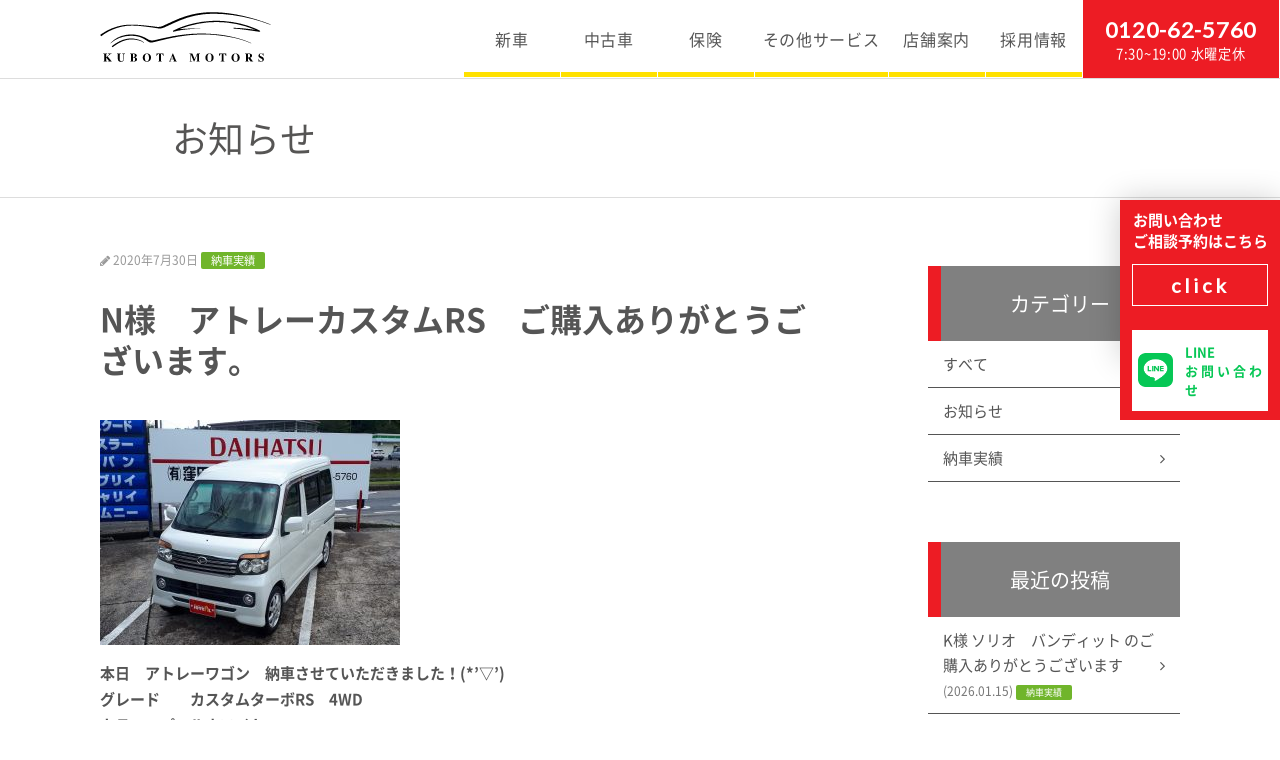

--- FILE ---
content_type: text/html; charset=UTF-8
request_url: https://kubota-motors.jp/news/3035
body_size: 49373
content:
<!doctype html>
<html lang="ja">
<head>
	<meta charset="utf-8">
	<meta name="viewport" content="width=device-width,initial-scale=1.0" />
	<meta content="IE=edge" http-equiv="X-UA-Compatible">
		
		<style>img:is([sizes="auto" i], [sizes^="auto," i]) { contain-intrinsic-size: 3000px 1500px }</style>
	
		<!-- All in One SEO 4.1.6.2 -->
		<link media="all" href="https://kubota-motors.jp/wp-content/cache/autoptimize/css/autoptimize_ccbf3a79b5de9a821d69e9e860048bc2.css" rel="stylesheet" /><title>N様 アトレーカスタムRS ご購入ありがとうございます。 - 長野県富士見町の車販売店【窪田モータース】新車 (マイカーリース)・中古車販売・車検・点検修理｜長野県諏訪郡富士見町・茅野市</title>
		<meta name="description" content="本日 アトレーワゴン 納車させていただきました！(*’▽’) グレード カスタムターボRS 4WD カラー パールホワイト お仕事で荷物を運ぶ時にも、お出かけなどにも大活躍してくれること間違いないので アトレーワゴンで […]" />
		<meta name="robots" content="max-image-preview:large" />
		<link rel="canonical" href="https://kubota-motors.jp/news/3035" />
		<meta property="og:locale" content="ja_JP" />
		<meta property="og:site_name" content="長野県富士見町の車販売店【窪田モータース】新車 (マイカーリース)・中古車販売・車検・点検修理｜長野県諏訪郡富士見町・茅野市 - 長野県諏訪郡富士見町・茅野市の新車中古車販売・車検は【窪田モータース】へ｜新車販売 (マイカーリース｜JOYCALセブンマックス)・中古車販売・買取、車検や板金車検・点検修理、ガソリンスタンド（出光興産代理店）の運営。｜昭和43年創業。地域トップクラスの車検実績！安心しておまかせください。" />
		<meta property="og:type" content="article" />
		<meta property="og:title" content="N様 アトレーカスタムRS ご購入ありがとうございます。 - 長野県富士見町の車販売店【窪田モータース】新車 (マイカーリース)・中古車販売・車検・点検修理｜長野県諏訪郡富士見町・茅野市" />
		<meta property="og:description" content="本日 アトレーワゴン 納車させていただきました！(*’▽’) グレード カスタムターボRS 4WD カラー パールホワイト お仕事で荷物を運ぶ時にも、お出かけなどにも大活躍してくれること間違いないので アトレーワゴンで […]" />
		<meta property="og:url" content="https://kubota-motors.jp/news/3035" />
		<meta property="article:published_time" content="2020-07-29T23:46:00+00:00" />
		<meta property="article:modified_time" content="2020-07-29T23:47:08+00:00" />
		<meta name="twitter:card" content="summary" />
		<meta name="twitter:title" content="N様 アトレーカスタムRS ご購入ありがとうございます。 - 長野県富士見町の車販売店【窪田モータース】新車 (マイカーリース)・中古車販売・車検・点検修理｜長野県諏訪郡富士見町・茅野市" />
		<meta name="twitter:description" content="本日 アトレーワゴン 納車させていただきました！(*’▽’) グレード カスタムターボRS 4WD カラー パールホワイト お仕事で荷物を運ぶ時にも、お出かけなどにも大活躍してくれること間違いないので アトレーワゴンで […]" />
		<script type="application/ld+json" class="aioseo-schema">
			{"@context":"https:\/\/schema.org","@graph":[{"@type":"WebSite","@id":"https:\/\/kubota-motors.jp\/#website","url":"https:\/\/kubota-motors.jp\/","name":"\u9577\u91ce\u770c\u5bcc\u58eb\u898b\u753a\u306e\u8eca\u8ca9\u58f2\u5e97\u3010\u7aaa\u7530\u30e2\u30fc\u30bf\u30fc\u30b9\u3011\u65b0\u8eca (\u30de\u30a4\u30ab\u30fc\u30ea\u30fc\u30b9)\u30fb\u4e2d\u53e4\u8eca\u8ca9\u58f2\u30fb\u8eca\u691c\u30fb\u70b9\u691c\u4fee\u7406\uff5c\u9577\u91ce\u770c\u8acf\u8a2a\u90e1\u5bcc\u58eb\u898b\u753a\u30fb\u8305\u91ce\u5e02","description":"\u9577\u91ce\u770c\u8acf\u8a2a\u90e1\u5bcc\u58eb\u898b\u753a\u30fb\u8305\u91ce\u5e02\u306e\u65b0\u8eca\u4e2d\u53e4\u8eca\u8ca9\u58f2\u30fb\u8eca\u691c\u306f\u3010\u7aaa\u7530\u30e2\u30fc\u30bf\u30fc\u30b9\u3011\u3078\uff5c\u65b0\u8eca\u8ca9\u58f2 (\u30de\u30a4\u30ab\u30fc\u30ea\u30fc\u30b9\uff5cJOYCAL\u30bb\u30d6\u30f3\u30de\u30c3\u30af\u30b9)\u30fb\u4e2d\u53e4\u8eca\u8ca9\u58f2\u30fb\u8cb7\u53d6\u3001\u8eca\u691c\u3084\u677f\u91d1\u8eca\u691c\u30fb\u70b9\u691c\u4fee\u7406\u3001\u30ac\u30bd\u30ea\u30f3\u30b9\u30bf\u30f3\u30c9\uff08\u51fa\u5149\u8208\u7523\u4ee3\u7406\u5e97\uff09\u306e\u904b\u55b6\u3002\uff5c\u662d\u548c43\u5e74\u5275\u696d\u3002\u5730\u57df\u30c8\u30c3\u30d7\u30af\u30e9\u30b9\u306e\u8eca\u691c\u5b9f\u7e3e\uff01\u5b89\u5fc3\u3057\u3066\u304a\u307e\u304b\u305b\u304f\u3060\u3055\u3044\u3002","inLanguage":"ja","publisher":{"@id":"https:\/\/kubota-motors.jp\/#organization"}},{"@type":"Organization","@id":"https:\/\/kubota-motors.jp\/#organization","name":"\u9577\u91ce\u770c\u5bcc\u58eb\u898b\u753a\u306e\u8eca\u8ca9\u58f2\u5e97\u3010\u7aaa\u7530\u30e2\u30fc\u30bf\u30fc\u30b9\u3011\u65b0\u8eca (\u30de\u30a4\u30ab\u30fc\u30ea\u30fc\u30b9)\u30fb\u4e2d\u53e4\u8eca\u8ca9\u58f2\u30fb\u8eca\u691c\u30fb\u70b9\u691c\u4fee\u7406\uff5c\u9577\u91ce\u770c\u8acf\u8a2a\u90e1\u5bcc\u58eb\u898b\u753a\u30fb\u8305\u91ce\u5e02","url":"https:\/\/kubota-motors.jp\/"},{"@type":"BreadcrumbList","@id":"https:\/\/kubota-motors.jp\/news\/3035#breadcrumblist","itemListElement":[{"@type":"ListItem","@id":"https:\/\/kubota-motors.jp\/#listItem","position":1,"item":{"@type":"WebPage","@id":"https:\/\/kubota-motors.jp\/","name":"\u30db\u30fc\u30e0","description":"\u9577\u91ce\u770c\u8acf\u8a2a\u90e1\u5bcc\u58eb\u898b\u753a\u30fb\u8305\u91ce\u5e02\uff5c\u65b0\u8eca\u4e2d\u53e4\u8eca\u8ca9\u58f2\u30fb\u8eca\u691c\uff5c\u3010\u7aaa\u7530\u30e2\u30fc\u30bf\u30fc\u30b9\u3011\uff5c\u65b0\u8eca\u8ca9\u58f2 (\u30de\u30a4\u30ab\u30fc\u30ea\u30fc\u30b9\uff5cJOYCAL\u30bb\u30d6\u30f3\u30de\u30c3\u30af\u30b9)\u30fb\u4e2d\u53e4\u8eca\u8ca9\u58f2\u30fb\u8cb7\u53d6\u3001\u8eca\u691c\u3084\u677f\u91d1\u8eca\u691c\u30fb\u70b9\u691c\u4fee\u7406\u3001\u30ac\u30bd\u30ea\u30f3\u30b9\u30bf\u30f3\u30c9\uff08\u51fa\u5149\u8208\u7523\u4ee3\u7406\u5e97\uff09\u306e\u904b\u55b6\u3002\uff5c\u662d\u548c43\u5e74\u5275\u696d\u3002\u5730\u57df\u30c8\u30c3\u30d7\u30af\u30e9\u30b9\u306e\u8eca\u691c\u5b9f\u7e3e\uff01\u5b89\u5fc3\u3057\u3066\u304a\u307e\u304b\u305b\u304f\u3060\u3055\u3044\u3002","url":"https:\/\/kubota-motors.jp\/"}}]},{"@type":"Person","@id":"https:\/\/kubota-motors.jp\/news\/author\/kubota_motors#author","url":"https:\/\/kubota-motors.jp\/news\/author\/kubota_motors","name":"kubota_motors","image":{"@type":"ImageObject","@id":"https:\/\/kubota-motors.jp\/news\/3035#authorImage","url":"https:\/\/secure.gravatar.com\/avatar\/adc6629d674158652fbd16e74f549c36e00fa2d4b28695eaf6660d24d4a91469?s=96&d=mm&r=g","width":96,"height":96,"caption":"kubota_motors"}},{"@type":"WebPage","@id":"https:\/\/kubota-motors.jp\/news\/3035#webpage","url":"https:\/\/kubota-motors.jp\/news\/3035","name":"N\u69d8 \u30a2\u30c8\u30ec\u30fc\u30ab\u30b9\u30bf\u30e0RS \u3054\u8cfc\u5165\u3042\u308a\u304c\u3068\u3046\u3054\u3056\u3044\u307e\u3059\u3002 - \u9577\u91ce\u770c\u5bcc\u58eb\u898b\u753a\u306e\u8eca\u8ca9\u58f2\u5e97\u3010\u7aaa\u7530\u30e2\u30fc\u30bf\u30fc\u30b9\u3011\u65b0\u8eca (\u30de\u30a4\u30ab\u30fc\u30ea\u30fc\u30b9)\u30fb\u4e2d\u53e4\u8eca\u8ca9\u58f2\u30fb\u8eca\u691c\u30fb\u70b9\u691c\u4fee\u7406\uff5c\u9577\u91ce\u770c\u8acf\u8a2a\u90e1\u5bcc\u58eb\u898b\u753a\u30fb\u8305\u91ce\u5e02","description":"\u672c\u65e5 \u30a2\u30c8\u30ec\u30fc\u30ef\u30b4\u30f3 \u7d0d\u8eca\u3055\u305b\u3066\u3044\u305f\u3060\u304d\u307e\u3057\u305f\uff01(*\u2019\u25bd\u2019) \u30b0\u30ec\u30fc\u30c9 \u30ab\u30b9\u30bf\u30e0\u30bf\u30fc\u30dcRS 4WD \u30ab\u30e9\u30fc \u30d1\u30fc\u30eb\u30db\u30ef\u30a4\u30c8 \u304a\u4ed5\u4e8b\u3067\u8377\u7269\u3092\u904b\u3076\u6642\u306b\u3082\u3001\u304a\u51fa\u304b\u3051\u306a\u3069\u306b\u3082\u5927\u6d3b\u8e8d\u3057\u3066\u304f\u308c\u308b\u3053\u3068\u9593\u9055\u3044\u306a\u3044\u306e\u3067 \u30a2\u30c8\u30ec\u30fc\u30ef\u30b4\u30f3\u3067 [\u2026]","inLanguage":"ja","isPartOf":{"@id":"https:\/\/kubota-motors.jp\/#website"},"breadcrumb":{"@id":"https:\/\/kubota-motors.jp\/news\/3035#breadcrumblist"},"author":"https:\/\/kubota-motors.jp\/news\/author\/kubota_motors#author","creator":"https:\/\/kubota-motors.jp\/news\/author\/kubota_motors#author","datePublished":"2020-07-29T23:46:00+09:00","dateModified":"2020-07-29T23:47:08+09:00"},{"@type":"BlogPosting","@id":"https:\/\/kubota-motors.jp\/news\/3035#blogposting","name":"N\u69d8 \u30a2\u30c8\u30ec\u30fc\u30ab\u30b9\u30bf\u30e0RS \u3054\u8cfc\u5165\u3042\u308a\u304c\u3068\u3046\u3054\u3056\u3044\u307e\u3059\u3002 - \u9577\u91ce\u770c\u5bcc\u58eb\u898b\u753a\u306e\u8eca\u8ca9\u58f2\u5e97\u3010\u7aaa\u7530\u30e2\u30fc\u30bf\u30fc\u30b9\u3011\u65b0\u8eca (\u30de\u30a4\u30ab\u30fc\u30ea\u30fc\u30b9)\u30fb\u4e2d\u53e4\u8eca\u8ca9\u58f2\u30fb\u8eca\u691c\u30fb\u70b9\u691c\u4fee\u7406\uff5c\u9577\u91ce\u770c\u8acf\u8a2a\u90e1\u5bcc\u58eb\u898b\u753a\u30fb\u8305\u91ce\u5e02","description":"\u672c\u65e5 \u30a2\u30c8\u30ec\u30fc\u30ef\u30b4\u30f3 \u7d0d\u8eca\u3055\u305b\u3066\u3044\u305f\u3060\u304d\u307e\u3057\u305f\uff01(*\u2019\u25bd\u2019) \u30b0\u30ec\u30fc\u30c9 \u30ab\u30b9\u30bf\u30e0\u30bf\u30fc\u30dcRS 4WD \u30ab\u30e9\u30fc \u30d1\u30fc\u30eb\u30db\u30ef\u30a4\u30c8 \u304a\u4ed5\u4e8b\u3067\u8377\u7269\u3092\u904b\u3076\u6642\u306b\u3082\u3001\u304a\u51fa\u304b\u3051\u306a\u3069\u306b\u3082\u5927\u6d3b\u8e8d\u3057\u3066\u304f\u308c\u308b\u3053\u3068\u9593\u9055\u3044\u306a\u3044\u306e\u3067 \u30a2\u30c8\u30ec\u30fc\u30ef\u30b4\u30f3\u3067 [\u2026]","inLanguage":"ja","headline":"N\u69d8\u3000\u30a2\u30c8\u30ec\u30fc\u30ab\u30b9\u30bf\u30e0RS\u3000\u3054\u8cfc\u5165\u3042\u308a\u304c\u3068\u3046\u3054\u3056\u3044\u307e\u3059\u3002","author":{"@id":"https:\/\/kubota-motors.jp\/news\/author\/kubota_motors#author"},"publisher":{"@id":"https:\/\/kubota-motors.jp\/#organization"},"datePublished":"2020-07-29T23:46:00+09:00","dateModified":"2020-07-29T23:47:08+09:00","articleSection":"\u7d0d\u8eca\u5b9f\u7e3e","mainEntityOfPage":{"@id":"https:\/\/kubota-motors.jp\/news\/3035#webpage"},"isPartOf":{"@id":"https:\/\/kubota-motors.jp\/news\/3035#webpage"},"image":{"@type":"ImageObject","@id":"https:\/\/kubota-motors.jp\/#articleImage","url":"https:\/\/kubota-motors.jp\/wp-content\/uploads\/2020\/07\/20200726_101651.jpg","width":1152,"height":864}}]}
		</script>
		<!-- All in One SEO -->


<!-- Google Tag Manager for WordPress by gtm4wp.com -->
<script data-cfasync="false" data-pagespeed-no-defer type="text/javascript">//<![CDATA[
	var gtm4wp_datalayer_name = "dataLayer";
	var dataLayer = dataLayer || [];
//]]>
</script>
<!-- End Google Tag Manager for WordPress by gtm4wp.com --><link rel='dns-prefetch' href='//s0.wp.com' />
<link rel='dns-prefetch' href='//www.google.com' />
<link rel='dns-prefetch' href='//yubinbango.github.io' />
<link rel='dns-prefetch' href='//www.googletagmanager.com' />
<link rel='dns-prefetch' href='//maxcdn.bootstrapcdn.com' />
<link rel='dns-prefetch' href='//cdnjs.cloudflare.com' />
<link rel='dns-prefetch' href='//fonts.googleapis.com' />
<script defer src="[data-uri]"></script>
<style id='wp-emoji-styles-inline-css' type='text/css'>

	img.wp-smiley, img.emoji {
		display: inline !important;
		border: none !important;
		box-shadow: none !important;
		height: 1em !important;
		width: 1em !important;
		margin: 0 0.07em !important;
		vertical-align: -0.1em !important;
		background: none !important;
		padding: 0 !important;
	}
</style>

<style id='classic-theme-styles-inline-css' type='text/css'>
/*! This file is auto-generated */
.wp-block-button__link{color:#fff;background-color:#32373c;border-radius:9999px;box-shadow:none;text-decoration:none;padding:calc(.667em + 2px) calc(1.333em + 2px);font-size:1.125em}.wp-block-file__button{background:#32373c;color:#fff;text-decoration:none}
</style>







<style id='global-styles-inline-css' type='text/css'>
:root{--wp--preset--aspect-ratio--square: 1;--wp--preset--aspect-ratio--4-3: 4/3;--wp--preset--aspect-ratio--3-4: 3/4;--wp--preset--aspect-ratio--3-2: 3/2;--wp--preset--aspect-ratio--2-3: 2/3;--wp--preset--aspect-ratio--16-9: 16/9;--wp--preset--aspect-ratio--9-16: 9/16;--wp--preset--color--black: #000000;--wp--preset--color--cyan-bluish-gray: #abb8c3;--wp--preset--color--white: #ffffff;--wp--preset--color--pale-pink: #f78da7;--wp--preset--color--vivid-red: #cf2e2e;--wp--preset--color--luminous-vivid-orange: #ff6900;--wp--preset--color--luminous-vivid-amber: #fcb900;--wp--preset--color--light-green-cyan: #7bdcb5;--wp--preset--color--vivid-green-cyan: #00d084;--wp--preset--color--pale-cyan-blue: #8ed1fc;--wp--preset--color--vivid-cyan-blue: #0693e3;--wp--preset--color--vivid-purple: #9b51e0;--wp--preset--gradient--vivid-cyan-blue-to-vivid-purple: linear-gradient(135deg,rgba(6,147,227,1) 0%,rgb(155,81,224) 100%);--wp--preset--gradient--light-green-cyan-to-vivid-green-cyan: linear-gradient(135deg,rgb(122,220,180) 0%,rgb(0,208,130) 100%);--wp--preset--gradient--luminous-vivid-amber-to-luminous-vivid-orange: linear-gradient(135deg,rgba(252,185,0,1) 0%,rgba(255,105,0,1) 100%);--wp--preset--gradient--luminous-vivid-orange-to-vivid-red: linear-gradient(135deg,rgba(255,105,0,1) 0%,rgb(207,46,46) 100%);--wp--preset--gradient--very-light-gray-to-cyan-bluish-gray: linear-gradient(135deg,rgb(238,238,238) 0%,rgb(169,184,195) 100%);--wp--preset--gradient--cool-to-warm-spectrum: linear-gradient(135deg,rgb(74,234,220) 0%,rgb(151,120,209) 20%,rgb(207,42,186) 40%,rgb(238,44,130) 60%,rgb(251,105,98) 80%,rgb(254,248,76) 100%);--wp--preset--gradient--blush-light-purple: linear-gradient(135deg,rgb(255,206,236) 0%,rgb(152,150,240) 100%);--wp--preset--gradient--blush-bordeaux: linear-gradient(135deg,rgb(254,205,165) 0%,rgb(254,45,45) 50%,rgb(107,0,62) 100%);--wp--preset--gradient--luminous-dusk: linear-gradient(135deg,rgb(255,203,112) 0%,rgb(199,81,192) 50%,rgb(65,88,208) 100%);--wp--preset--gradient--pale-ocean: linear-gradient(135deg,rgb(255,245,203) 0%,rgb(182,227,212) 50%,rgb(51,167,181) 100%);--wp--preset--gradient--electric-grass: linear-gradient(135deg,rgb(202,248,128) 0%,rgb(113,206,126) 100%);--wp--preset--gradient--midnight: linear-gradient(135deg,rgb(2,3,129) 0%,rgb(40,116,252) 100%);--wp--preset--font-size--small: 13px;--wp--preset--font-size--medium: 20px;--wp--preset--font-size--large: 36px;--wp--preset--font-size--x-large: 42px;--wp--preset--spacing--20: 0.44rem;--wp--preset--spacing--30: 0.67rem;--wp--preset--spacing--40: 1rem;--wp--preset--spacing--50: 1.5rem;--wp--preset--spacing--60: 2.25rem;--wp--preset--spacing--70: 3.38rem;--wp--preset--spacing--80: 5.06rem;--wp--preset--shadow--natural: 6px 6px 9px rgba(0, 0, 0, 0.2);--wp--preset--shadow--deep: 12px 12px 50px rgba(0, 0, 0, 0.4);--wp--preset--shadow--sharp: 6px 6px 0px rgba(0, 0, 0, 0.2);--wp--preset--shadow--outlined: 6px 6px 0px -3px rgba(255, 255, 255, 1), 6px 6px rgba(0, 0, 0, 1);--wp--preset--shadow--crisp: 6px 6px 0px rgba(0, 0, 0, 1);}:where(.is-layout-flex){gap: 0.5em;}:where(.is-layout-grid){gap: 0.5em;}body .is-layout-flex{display: flex;}.is-layout-flex{flex-wrap: wrap;align-items: center;}.is-layout-flex > :is(*, div){margin: 0;}body .is-layout-grid{display: grid;}.is-layout-grid > :is(*, div){margin: 0;}:where(.wp-block-columns.is-layout-flex){gap: 2em;}:where(.wp-block-columns.is-layout-grid){gap: 2em;}:where(.wp-block-post-template.is-layout-flex){gap: 1.25em;}:where(.wp-block-post-template.is-layout-grid){gap: 1.25em;}.has-black-color{color: var(--wp--preset--color--black) !important;}.has-cyan-bluish-gray-color{color: var(--wp--preset--color--cyan-bluish-gray) !important;}.has-white-color{color: var(--wp--preset--color--white) !important;}.has-pale-pink-color{color: var(--wp--preset--color--pale-pink) !important;}.has-vivid-red-color{color: var(--wp--preset--color--vivid-red) !important;}.has-luminous-vivid-orange-color{color: var(--wp--preset--color--luminous-vivid-orange) !important;}.has-luminous-vivid-amber-color{color: var(--wp--preset--color--luminous-vivid-amber) !important;}.has-light-green-cyan-color{color: var(--wp--preset--color--light-green-cyan) !important;}.has-vivid-green-cyan-color{color: var(--wp--preset--color--vivid-green-cyan) !important;}.has-pale-cyan-blue-color{color: var(--wp--preset--color--pale-cyan-blue) !important;}.has-vivid-cyan-blue-color{color: var(--wp--preset--color--vivid-cyan-blue) !important;}.has-vivid-purple-color{color: var(--wp--preset--color--vivid-purple) !important;}.has-black-background-color{background-color: var(--wp--preset--color--black) !important;}.has-cyan-bluish-gray-background-color{background-color: var(--wp--preset--color--cyan-bluish-gray) !important;}.has-white-background-color{background-color: var(--wp--preset--color--white) !important;}.has-pale-pink-background-color{background-color: var(--wp--preset--color--pale-pink) !important;}.has-vivid-red-background-color{background-color: var(--wp--preset--color--vivid-red) !important;}.has-luminous-vivid-orange-background-color{background-color: var(--wp--preset--color--luminous-vivid-orange) !important;}.has-luminous-vivid-amber-background-color{background-color: var(--wp--preset--color--luminous-vivid-amber) !important;}.has-light-green-cyan-background-color{background-color: var(--wp--preset--color--light-green-cyan) !important;}.has-vivid-green-cyan-background-color{background-color: var(--wp--preset--color--vivid-green-cyan) !important;}.has-pale-cyan-blue-background-color{background-color: var(--wp--preset--color--pale-cyan-blue) !important;}.has-vivid-cyan-blue-background-color{background-color: var(--wp--preset--color--vivid-cyan-blue) !important;}.has-vivid-purple-background-color{background-color: var(--wp--preset--color--vivid-purple) !important;}.has-black-border-color{border-color: var(--wp--preset--color--black) !important;}.has-cyan-bluish-gray-border-color{border-color: var(--wp--preset--color--cyan-bluish-gray) !important;}.has-white-border-color{border-color: var(--wp--preset--color--white) !important;}.has-pale-pink-border-color{border-color: var(--wp--preset--color--pale-pink) !important;}.has-vivid-red-border-color{border-color: var(--wp--preset--color--vivid-red) !important;}.has-luminous-vivid-orange-border-color{border-color: var(--wp--preset--color--luminous-vivid-orange) !important;}.has-luminous-vivid-amber-border-color{border-color: var(--wp--preset--color--luminous-vivid-amber) !important;}.has-light-green-cyan-border-color{border-color: var(--wp--preset--color--light-green-cyan) !important;}.has-vivid-green-cyan-border-color{border-color: var(--wp--preset--color--vivid-green-cyan) !important;}.has-pale-cyan-blue-border-color{border-color: var(--wp--preset--color--pale-cyan-blue) !important;}.has-vivid-cyan-blue-border-color{border-color: var(--wp--preset--color--vivid-cyan-blue) !important;}.has-vivid-purple-border-color{border-color: var(--wp--preset--color--vivid-purple) !important;}.has-vivid-cyan-blue-to-vivid-purple-gradient-background{background: var(--wp--preset--gradient--vivid-cyan-blue-to-vivid-purple) !important;}.has-light-green-cyan-to-vivid-green-cyan-gradient-background{background: var(--wp--preset--gradient--light-green-cyan-to-vivid-green-cyan) !important;}.has-luminous-vivid-amber-to-luminous-vivid-orange-gradient-background{background: var(--wp--preset--gradient--luminous-vivid-amber-to-luminous-vivid-orange) !important;}.has-luminous-vivid-orange-to-vivid-red-gradient-background{background: var(--wp--preset--gradient--luminous-vivid-orange-to-vivid-red) !important;}.has-very-light-gray-to-cyan-bluish-gray-gradient-background{background: var(--wp--preset--gradient--very-light-gray-to-cyan-bluish-gray) !important;}.has-cool-to-warm-spectrum-gradient-background{background: var(--wp--preset--gradient--cool-to-warm-spectrum) !important;}.has-blush-light-purple-gradient-background{background: var(--wp--preset--gradient--blush-light-purple) !important;}.has-blush-bordeaux-gradient-background{background: var(--wp--preset--gradient--blush-bordeaux) !important;}.has-luminous-dusk-gradient-background{background: var(--wp--preset--gradient--luminous-dusk) !important;}.has-pale-ocean-gradient-background{background: var(--wp--preset--gradient--pale-ocean) !important;}.has-electric-grass-gradient-background{background: var(--wp--preset--gradient--electric-grass) !important;}.has-midnight-gradient-background{background: var(--wp--preset--gradient--midnight) !important;}.has-small-font-size{font-size: var(--wp--preset--font-size--small) !important;}.has-medium-font-size{font-size: var(--wp--preset--font-size--medium) !important;}.has-large-font-size{font-size: var(--wp--preset--font-size--large) !important;}.has-x-large-font-size{font-size: var(--wp--preset--font-size--x-large) !important;}
:where(.wp-block-post-template.is-layout-flex){gap: 1.25em;}:where(.wp-block-post-template.is-layout-grid){gap: 1.25em;}
:where(.wp-block-columns.is-layout-flex){gap: 2em;}:where(.wp-block-columns.is-layout-grid){gap: 2em;}
:root :where(.wp-block-pullquote){font-size: 1.5em;line-height: 1.6;}
</style>

<link rel='stylesheet' id='dashicons-css' href='https://kubota-motors.jp/wp-includes/css/dashicons.min.css?ver=6.8.3' type='text/css' media='all' />
<link rel='stylesheet' id='font-awesome-css' href='//maxcdn.bootstrapcdn.com/font-awesome/4.5.0/css/font-awesome.min.css?ver=6.8.3' type='text/css' media='all' />
<link rel='stylesheet' id='swiper-css' href='https://cdnjs.cloudflare.com/ajax/libs/Swiper/4.1.6/css/swiper.min.css?ver=6.8.3' type='text/css' media='all' />
<link rel='stylesheet' id='font-Lato-css' href='https://fonts.googleapis.com/css?family=Lato&#038;ver=6.8.3' type='text/css' media='all' />




<script defer type="text/javascript" src="https://cdnjs.cloudflare.com/ajax/libs/jquery/3.1.1/jquery.min.js?ver=3.1.1" id="jquery-js"></script>

<!-- Site Kit によって追加された Google タグ（gtag.js）スニペット -->
<!-- Google アナリティクス スニペット (Site Kit が追加) -->
<script type="text/javascript" src="https://www.googletagmanager.com/gtag/js?id=G-D48V449Q5K" id="google_gtagjs-js" async></script>
<script defer id="google_gtagjs-js-after" src="[data-uri]"></script>
<link rel="https://api.w.org/" href="https://kubota-motors.jp/wp-json/" /><link rel="alternate" title="JSON" type="application/json" href="https://kubota-motors.jp/wp-json/wp/v2/posts/3035" /><link rel='shortlink' href='https://wp.me/padLff-MX' />
<link rel="alternate" title="oEmbed (JSON)" type="application/json+oembed" href="https://kubota-motors.jp/wp-json/oembed/1.0/embed?url=https%3A%2F%2Fkubota-motors.jp%2Fnews%2F3035" />
<link rel="alternate" title="oEmbed (XML)" type="text/xml+oembed" href="https://kubota-motors.jp/wp-json/oembed/1.0/embed?url=https%3A%2F%2Fkubota-motors.jp%2Fnews%2F3035&#038;format=xml" />
<meta name="generator" content="Site Kit by Google 1.170.0" />		<script defer src="[data-uri]"></script>
		
<!-- Google Tag Manager for WordPress by gtm4wp.com -->
<script data-cfasync="false" data-pagespeed-no-defer type="text/javascript">//<![CDATA[
	var dataLayer_content = {"pagePostType":"post","pagePostType2":"single-post","pageCategory":["cardelivery-experience"],"pagePostAuthor":"kubota_motors"};
	dataLayer.push( dataLayer_content );//]]>
</script>
<script data-cfasync="false">//<![CDATA[
(function(w,d,s,l,i){w[l]=w[l]||[];w[l].push({'gtm.start':
new Date().getTime(),event:'gtm.js'});var f=d.getElementsByTagName(s)[0],
j=d.createElement(s),dl=l!='dataLayer'?'&l='+l:'';j.async=true;j.src=
'//www.googletagmanager.com/gtm.'+'js?id='+i+dl;f.parentNode.insertBefore(j,f);
})(window,document,'script','dataLayer','GTM-WHTRRL5');//]]>
</script>
<!-- End Google Tag Manager -->
<!-- End Google Tag Manager for WordPress by gtm4wp.com -->
<link rel='dns-prefetch' href='//v0.wordpress.com'/>
<style type='text/css'>img#wpstats{display:none}</style>
<!-- Facebook Pixel Code -->
<script defer src="[data-uri]"></script>
<!-- End Facebook Pixel Code -->
<script defer src="[data-uri]"></script><script defer src="[data-uri]"></script>
<!-- Facebook Pixel Code -->
<noscript>
<img height="1" width="1" style="display:none" alt="fbpx"
src="https://www.facebook.com/tr?id=326494124970951&ev=PageView&noscript=1" />
</noscript>
<!-- End Facebook Pixel Code -->
<link rel="icon" href="https://kubota-motors.jp/wp-content/uploads/2022/08/cropped-kubota-m-logo-32x32.png" sizes="32x32" />
<link rel="icon" href="https://kubota-motors.jp/wp-content/uploads/2022/08/cropped-kubota-m-logo-192x192.png" sizes="192x192" />
<link rel="apple-touch-icon" href="https://kubota-motors.jp/wp-content/uploads/2022/08/cropped-kubota-m-logo-180x180.png" />
<meta name="msapplication-TileImage" content="https://kubota-motors.jp/wp-content/uploads/2022/08/cropped-kubota-m-logo-270x270.png" />
	<link rel="icon" href="https://kubota-motors.jp/wp-content/themes/kubotamotors/assets/dist/images/favicon.ico" type="image/x-icon">
	<link rel="apple-touch-icon" href="https://kubota-motors.jp/wp-content/themes/kubotamotors/assets/dist/images/apple-touch-icon.png" sizes="180x180">
</head>
<body>

	
<!-- Google Tag Manager (noscript) -->
<noscript><iframe src="https://www.googletagmanager.com/ns.html?id=GTM-WHTRRL5"
height="0" width="0" style="display:none;visibility:hidden" aria-hidden="true"></iframe></noscript>
<!-- End Google Tag Manager (noscript) -->
	
	<header class="l-header is_page" id="js-header">
		<div class="l-header__inner">
			<span class="l-header__logo">
				<a href="/" class="c-logo">
					<img src="/wp-content/uploads/2018/08/logo.svg" alt="長野県富士見町の車販売店【窪田モータース】新車 (マイカーリース)・中古車販売・車検・点検修理｜長野県諏訪郡富士見町・茅野市" width="173" height="74">
				</a>
			</span>
			<nav class="c-gnav c-gnav_pages" role="navigation">
	<div class="c-gnav__inner">
		<ul class="c-gnav__items">
			<li id="menu-item-2651" class="menu-item menu-item-type-custom menu-item-object-custom menu-item-has-children menu-item-2651"><a href="#">新車</a>
<ul class="sub-menu">
	<li id="menu-item-8974" class="menu-item menu-item-type-custom menu-item-object-custom menu-item-8974"><a target="_blank" href="https://7max-p.com/j1082/">セブンマックス</a></li>
	<li id="menu-item-8951" class="menu-item menu-item-type-custom menu-item-object-custom menu-item-8951"><a target="_blank" href="https://noridoki-p.com/j1082/">NORIDOKI(ノリドキ)</a></li>
	<li id="menu-item-2253" class="menu-item menu-item-type-post_type menu-item-object-page menu-item-2253"><a href="https://kubota-motors.jp/new-car/noremax">乗れMAX</a></li>
	<li id="menu-item-2252" class="menu-item menu-item-type-post_type menu-item-object-page menu-item-2252"><a href="https://kubota-motors.jp/new-car/idemitsu-autoflat">出光オートフラット</a></li>
</ul>
</li>
<li id="menu-item-2098" class="menu-item menu-item-type-custom menu-item-object-custom menu-item-has-children menu-item-2098"><a href="#">中古車</a>
<ul class="sub-menu">
	<li id="menu-item-6800" class="menu-item menu-item-type-custom menu-item-object-custom menu-item-6800"><a href="https://kubota-motors.jp/used">中古車一覧</a></li>
	<li id="menu-item-6799" class="menu-item menu-item-type-custom menu-item-object-custom menu-item-6799"><a target="_blank" href="https://www.carsensor.net/shop/nagano/317519001/stocklist/?BKKN=VU1688491958">カーセンサー</a></li>
	<li id="menu-item-3762" class="menu-item menu-item-type-post_type menu-item-object-page menu-item-3762"><a href="https://kubota-motors.jp/old-car/comical">中古車リースのコミかる</a></li>
</ul>
</li>
<li id="menu-item-6844" class="menu-item menu-item-type-custom menu-item-object-custom menu-item-has-children menu-item-6844"><a href="#">保険</a>
<ul class="sub-menu">
	<li id="menu-item-6843" class="menu-item menu-item-type-custom menu-item-object-custom menu-item-6843"><a href="https://kubota-motors.jp/insurance">セブンマックス専用自動車保険</a></li>
	<li id="menu-item-2826" class="menu-item menu-item-type-post_type menu-item-object-page menu-item-2826"><a href="https://kubota-motors.jp/insurance/driverecorder-insurance">ドライブレコーダー保険</a></li>
</ul>
</li>
<li id="menu-item-8272" class="menu-item menu-item-type-custom menu-item-object-custom menu-item-has-children menu-item-8272"><a href="#">その他サービス</a>
<ul class="sub-menu">
	<li id="menu-item-8273" class="menu-item menu-item-type-post_type menu-item-object-page menu-item-8273"><a href="https://kubota-motors.jp/aqua-laundry">アクアランドリー</a></li>
	<li id="menu-item-11284" class="menu-item menu-item-type-post_type menu-item-object-page menu-item-11284"><a href="https://kubota-motors.jp/aqua-shine">アクアシャイン</a></li>
	<li id="menu-item-8274" class="menu-item menu-item-type-post_type menu-item-object-page menu-item-8274"><a href="https://kubota-motors.jp/oil-management">灯油管理サービス</a></li>
	<li id="menu-item-8348" class="menu-item menu-item-type-post_type menu-item-object-page menu-item-8348"><a href="https://kubota-motors.jp/tirestorage">タイヤ交換サービス</a></li>
	<li id="menu-item-2740" class="menu-item menu-item-type-post_type menu-item-object-page menu-item-2740"><a href="https://kubota-motors.jp/pellet-stove">ペレットストーブ</a></li>
</ul>
</li>
<li id="menu-item-57" class="menu-item menu-item-type-post_type menu-item-object-page menu-item-57"><a href="https://kubota-motors.jp/shop">店舗案内</a></li>
<li id="menu-item-5419" class="menu-item menu-item-type-custom menu-item-object-custom menu-item-has-children menu-item-5419"><a href="#">採用情報</a>
<ul class="sub-menu">
	<li id="menu-item-2301" class="menu-item menu-item-type-custom menu-item-object-custom menu-item-2301"><a target="_blank" href="https://en-gage.net/po7_jobs">engage（エンゲージ）</a></li>
	<li id="menu-item-5418" class="menu-item menu-item-type-custom menu-item-object-custom menu-item-5418"><a target="_blank" href="https://idemitsu-job.net/jobfind-pc/area/KoshinetuHokuriku/Nagano?brand=6,7,8&#038;freeword=%E7%AA%AA%E7%94%B0%E3%83%A2%E3%83%BC%E3%82%BF%E3%83%BC%E3%82%B9">出光求人情報サイト</a></li>
</ul>
</li>

			<li class="c-gnav__hot">
				<a href="tel:0120625760">
					0120-62-5760					<span>7:30~19:00 水曜定休</span>
				</a>
			</li>
		</ul>

		<div class="c-container">
			<div class="c-gnav__content">
				<a href="0120625760" class="c-tel c-gnav__tel"><span>TEL.</span>0120-62-5760</a>
				<p class="c-gnav__line">
					<a href="https://lin.ee/pq9lItb"><img src="https://scdn.line-apps.com/n/line_add_friends/btn/ja.png" alt="友だち追加" height="36" border="0"></a>
				</p>
			</div>
		</div>
	</div>
</nav>		</div>
	</header>


<main class="l-main" id="js-page">
	<header class="c-page-header u-mb-none">
		<h1 class="c-page-header__title">お知らせ</h1>
	</header>

	<div class="c-row c-container">
		<div class="c-grid">
			<div class="c-grid__u c-grid__u_large_2of3">
				<article>
					
							<section>
								<span style="color: #999;"><small><i class="fa fa-pencil" aria-hidden="true"></i> 2020年7月30日</small></span>

								
            <span class="c-badge" style="background:#70b52b;">納車実績</span>
        
								<h1 class="c-headline c-headline_post">N様　アトレーカスタムRS　ご購入ありがとうございます。</h1>

								
								<p><img fetchpriority="high" decoding="async" class="alignnone size-medium wp-image-3036" src="https://kubota-motors.jp/wp-content/uploads/2020/07/20200726_101651-300x225.jpg" alt="" width="300" height="225" srcset="https://kubota-motors.jp/wp-content/uploads/2020/07/20200726_101651-300x225.jpg 300w, https://kubota-motors.jp/wp-content/uploads/2020/07/20200726_101651-768x576.jpg 768w, https://kubota-motors.jp/wp-content/uploads/2020/07/20200726_101651-1024x768.jpg 1024w, https://kubota-motors.jp/wp-content/uploads/2020/07/20200726_101651.jpg 1152w" sizes="(max-width: 300px) 100vw, 300px" /></p>
<p><strong>本日　アトレーワゴン　納車させていただきました！(*’▽’)<br />
</strong></p>
<p><strong>グレード　　カスタムターボRS　4WD</strong></p>
<p><strong>カラー　パールホワイト</strong></p>
<p>お仕事で荷物を運ぶ時にも、お出かけなどにも大活躍してくれること間違いないので</p>
<p>アトレーワゴンでの新しいカーライフをお楽しみください(^0^)/☆彡</p>
<p>今後もお気軽にご来店、ご連絡ください♪宜しくお願い致します(^_-)-☆！！</p>
<p>&nbsp;</p>
							</section>
						
											<a href="https://kubota-motors.jp/news" class="c-btn c-btn_small c-btn_primary u-mt-large">一覧へ戻る</a>
									</article>
			</div>
			<div class="c-grid__u c-grid__u_large_1of4 c-grid__u_large_offset_1of12">
				<div class="p-sidebar">

					<div class="p-sidebar__item">
						<h4 class="p-sidebar__title"><i class="fas fa-thumbtack"></i> カテゴリー</h4>
												<ul class="p-sidebar__list">
							<li><a href="https://kubota-motors.jp/news">すべて</a></li>
								<li class="cat-item cat-item-1"><a href="https://kubota-motors.jp/news/category/info">お知らせ</a>
</li>
	<li class="cat-item cat-item-28"><a href="https://kubota-motors.jp/news/category/cardelivery-experience">納車実績</a>
</li>
						</ul>
					</div>


					<div class="p-sidebar__item">
						<h4 class="p-sidebar__title">最近の投稿</h4>
						<ul>
							
									<li>
										<a href="https://kubota-motors.jp/news/11602">K様  ソリオ　バンディット のご購入ありがとうございます <br><small><time class="">(2026.01.15)</time> 
            <span class="c-badge" style="background:#70b52b;">納車実績</span>
        </small></a>
									</li>

								
									<li>
										<a href="https://kubota-motors.jp/news/11598">K様  スペーシア のご購入ありがとうございます。 <br><small><time class="">(2026.01.05)</time> 
            <span class="c-badge" style="background:#70b52b;">納車実績</span>
        </small></a>
									</li>

								
									<li>
										<a href="https://kubota-motors.jp/news/11594">T様  ダイナ のご購入ありがとうございます。 <br><small><time class="">(2026.01.05)</time> 
            <span class="c-badge" style="background:#70b52b;">納車実績</span>
        </small></a>
									</li>

								
									<li>
										<a href="https://kubota-motors.jp/news/11565">K様  ジムニー のご購入ありがとうございます。 <br><small><time class="">(2025.12.29)</time> 
            <span class="c-badge" style="background:#70b52b;">納車実績</span>
        </small></a>
									</li>

								
									<li>
										<a href="https://kubota-motors.jp/news/11568">M様  スペーシアカスタム のご購入ありがとうございます。 <br><small><time class="">(2025.12.28)</time> 
            <span class="c-badge" style="background:#70b52b;">納車実績</span>
        </small></a>
									</li>

														</ul>
					</div>
				</div>
			</div>
		</div>
	</div>
</main>

	<a href="/contact" class="p-banner p-banner_img js-fade u-mt-medium">
		<img src="https://kubota-motors.jp/wp-content/themes/kubotamotors/assets/dist/images/bnr-contact.png?=0401" class="u-visible-medium" width="912" height="146" />
		<img src="https://kubota-motors.jp/wp-content/themes/kubotamotors/assets/dist/images/bnr-contact-sp.jpg" class="u-hidden-medium" width="702" height="496" />
	</a>


	<footer id="app" class="l-footer l-footer_page">
		<div class="l-footer__bottom">
			<div class="c-container">
				<div class="c-grid c-grid_bottom">
				<div class="c-grid__u c-grid__u_large_3of5">
					<div class="p-address">
						<div class="p-address__logo">
							<span class="c-logo"><a href="/"><img src="/wp-content/uploads/2018/08/logo.svg" alt="長野県富士見町の車販売店【窪田モータース】新車 (マイカーリース)・中古車販売・車検・点検修理｜長野県諏訪郡富士見町・茅野市"></a></span>
							<p>有限会社窪田モータース</p>
						</div>
						<div class="p-address__meta">
							<span class="p-address__tel">お問い合わせ <a href="tel:0120625760">TEL.0120-62-5760</a></span>
							<p>メール：<a href="mailto:kubota_motors@po30.lcv.ne.jp">kubota_motors@po30.lcv.ne.jp</a></p>
							<p>〒399-0211<br>長野県諏訪郡富士見町富士見２５１−１２</p>
						</div>
					</div>
				</div>
				<div class="c-grid__u c-grid__u_large_2of5">

					<div class="l-footer__aside">
						<nav class="p-sns">
							<!-- <h4 class="p-sns__title">Social</h4> -->
							<ul>
								
								
								
							</ul>
						</nav>

						<ul class="c-text-link"><li id="menu-item-118" class="menu-item menu-item-type-post_type menu-item-object-page menu-item-118"><a href="https://kubota-motors.jp/privacy">プライバシーポリシー</a></li>
<li id="menu-item-119" class="menu-item menu-item-type-post_type menu-item-object-page menu-item-119"><a href="https://kubota-motors.jp/disclaimer">免責事項</a></li>
<li id="menu-item-120" class="menu-item menu-item-type-post_type menu-item-object-page menu-item-120"><a href="https://kubota-motors.jp/sitemap">サイトマップ</a></li>
</ul>					</div>

				</div>
			</div>
			</div>
		</div>

		<p class="p-copyright"><small> &copy;  窪田モータース <a href="https://matsumoto-web.jp" target="_blank">powered by e-office</a></small></p>

		<div class="p-fixbar">
			<div class="p-fixbar__side">
				<p>お問い合わせ<br>ご相談予約はこちら</p>
				<a class="" href="https://kubota-motors.jp/contact"><strong>click</strong></a>
				<div class="p-fixbar__line">
					<a href="https://page.line.me/191hncym?openQrModal=true%EF%BC%89" target="_blank" rel="noopener"><img src="https://kubota-motors.jp/wp-content/themes/kubotamotors/assets/dist/images/icon-line.png">LINE<br>お問い合わせ</a>
				</div>
			</div>
			<a class="p-fixbar__item p-fixbar__item_tel" href="tel:0120625760"><i class="fa fa-phone"></i></a>
			<a href="https://kubota-motors.jp/contact" class="p-fixbar__item p-fixbar__item_soudan"><i class="fa fa-envelope"></i></a>
			<a href="https://page.line.me/191hncym?openQrModal=true%EF%BC%89" target="_blank" rel="noopener" class="p-fixbar__item p-fixbar__item_soudan">LINE お問い合わせ</a>
			<a href="https://kubota-motors.jp/sho" class="p-fixbar__item p-fixbar__item_map"><i class="fa fa-map-marker"></i></a>
		</div>

		<div class="p-page-top">
			<a href="#"><img src="https://kubota-motors.jp/wp-content/themes/kubotamotors/assets/dist/images/page-top.svg" alt="トップへ戻る" width="75" height="75" scale="0"></a>
		</div>

	</footer>
	<script type="speculationrules">
{"prefetch":[{"source":"document","where":{"and":[{"href_matches":"\/*"},{"not":{"href_matches":["\/wp-*.php","\/wp-admin\/*","\/wp-content\/uploads\/*","\/wp-content\/*","\/wp-content\/plugins\/*","\/wp-content\/themes\/kubotamotors\/*","\/*\\?(.+)"]}},{"not":{"selector_matches":"a[rel~=\"nofollow\"]"}},{"not":{"selector_matches":".no-prefetch, .no-prefetch a"}}]},"eagerness":"conservative"}]}
</script>
	<div style="display:none">
	</div>
<script defer id="contact-form-7-js-extra" src="[data-uri]"></script>
<script defer type="text/javascript" src="https://kubota-motors.jp/wp-content/cache/autoptimize/js/autoptimize_single_1534f06aa2b1b721a45372f8238e2461.js?ver=5.1.1" id="contact-form-7-js"></script>
<script defer type="text/javascript" src="https://s0.wp.com/wp-content/js/devicepx-jetpack.js?ver=202604" id="devicepx-js"></script>
<script defer type="text/javascript" src="https://www.google.com/recaptcha/api.js?render=6Lf0bhIcAAAAAKnuNPk7V_5AWglu3fCHlMmNffe-&amp;ver=3.0" id="google-recaptcha-js"></script>
<script defer type="text/javascript" src="https://kubota-motors.jp/wp-content/cache/autoptimize/js/autoptimize_single_df0bb7a43362dd35d0ddfddd575bafae.js?ver=6.8.3" id="all-lib-js"></script>
<script defer type="text/javascript" src="https://kubota-motors.jp/wp-content/cache/autoptimize/js/autoptimize_single_81a5ccdfb1451ab284834c8ffedf9361.js?ver=6.8.3" id="all-js"></script>
<script defer type="text/javascript" src="https://yubinbango.github.io/yubinbango/yubinbango.js?ver=6.8.3" id="yubinbango-js"></script>
<script type="text/javascript" src="https://kubota-motors.jp/wp-content/cache/autoptimize/js/autoptimize_single_af5f2224f9be166297b8754f98622c4d.js" id="googlesitekit-events-provider-contact-form-7-js" defer></script>
<script defer src="[data-uri]"></script>
<script type='text/javascript' src='https://stats.wp.com/e-202604.js' async='async' defer='defer'></script>
<script type='text/javascript'>
	_stq = window._stq || [];
	_stq.push([ 'view', {v:'ext',j:'1:6.5.4',blog:'151043237',post:'3035',tz:'9',srv:'kubota-motors.jp'} ]);
	_stq.push([ 'clickTrackerInit', '151043237', '3035' ]);
</script>

</body>
</html>




--- FILE ---
content_type: text/html; charset=utf-8
request_url: https://www.google.com/recaptcha/api2/anchor?ar=1&k=6Lf0bhIcAAAAAKnuNPk7V_5AWglu3fCHlMmNffe-&co=aHR0cHM6Ly9rdWJvdGEtbW90b3JzLmpwOjQ0Mw..&hl=en&v=PoyoqOPhxBO7pBk68S4YbpHZ&size=invisible&anchor-ms=20000&execute-ms=30000&cb=354k2vpinw8y
body_size: 48678
content:
<!DOCTYPE HTML><html dir="ltr" lang="en"><head><meta http-equiv="Content-Type" content="text/html; charset=UTF-8">
<meta http-equiv="X-UA-Compatible" content="IE=edge">
<title>reCAPTCHA</title>
<style type="text/css">
/* cyrillic-ext */
@font-face {
  font-family: 'Roboto';
  font-style: normal;
  font-weight: 400;
  font-stretch: 100%;
  src: url(//fonts.gstatic.com/s/roboto/v48/KFO7CnqEu92Fr1ME7kSn66aGLdTylUAMa3GUBHMdazTgWw.woff2) format('woff2');
  unicode-range: U+0460-052F, U+1C80-1C8A, U+20B4, U+2DE0-2DFF, U+A640-A69F, U+FE2E-FE2F;
}
/* cyrillic */
@font-face {
  font-family: 'Roboto';
  font-style: normal;
  font-weight: 400;
  font-stretch: 100%;
  src: url(//fonts.gstatic.com/s/roboto/v48/KFO7CnqEu92Fr1ME7kSn66aGLdTylUAMa3iUBHMdazTgWw.woff2) format('woff2');
  unicode-range: U+0301, U+0400-045F, U+0490-0491, U+04B0-04B1, U+2116;
}
/* greek-ext */
@font-face {
  font-family: 'Roboto';
  font-style: normal;
  font-weight: 400;
  font-stretch: 100%;
  src: url(//fonts.gstatic.com/s/roboto/v48/KFO7CnqEu92Fr1ME7kSn66aGLdTylUAMa3CUBHMdazTgWw.woff2) format('woff2');
  unicode-range: U+1F00-1FFF;
}
/* greek */
@font-face {
  font-family: 'Roboto';
  font-style: normal;
  font-weight: 400;
  font-stretch: 100%;
  src: url(//fonts.gstatic.com/s/roboto/v48/KFO7CnqEu92Fr1ME7kSn66aGLdTylUAMa3-UBHMdazTgWw.woff2) format('woff2');
  unicode-range: U+0370-0377, U+037A-037F, U+0384-038A, U+038C, U+038E-03A1, U+03A3-03FF;
}
/* math */
@font-face {
  font-family: 'Roboto';
  font-style: normal;
  font-weight: 400;
  font-stretch: 100%;
  src: url(//fonts.gstatic.com/s/roboto/v48/KFO7CnqEu92Fr1ME7kSn66aGLdTylUAMawCUBHMdazTgWw.woff2) format('woff2');
  unicode-range: U+0302-0303, U+0305, U+0307-0308, U+0310, U+0312, U+0315, U+031A, U+0326-0327, U+032C, U+032F-0330, U+0332-0333, U+0338, U+033A, U+0346, U+034D, U+0391-03A1, U+03A3-03A9, U+03B1-03C9, U+03D1, U+03D5-03D6, U+03F0-03F1, U+03F4-03F5, U+2016-2017, U+2034-2038, U+203C, U+2040, U+2043, U+2047, U+2050, U+2057, U+205F, U+2070-2071, U+2074-208E, U+2090-209C, U+20D0-20DC, U+20E1, U+20E5-20EF, U+2100-2112, U+2114-2115, U+2117-2121, U+2123-214F, U+2190, U+2192, U+2194-21AE, U+21B0-21E5, U+21F1-21F2, U+21F4-2211, U+2213-2214, U+2216-22FF, U+2308-230B, U+2310, U+2319, U+231C-2321, U+2336-237A, U+237C, U+2395, U+239B-23B7, U+23D0, U+23DC-23E1, U+2474-2475, U+25AF, U+25B3, U+25B7, U+25BD, U+25C1, U+25CA, U+25CC, U+25FB, U+266D-266F, U+27C0-27FF, U+2900-2AFF, U+2B0E-2B11, U+2B30-2B4C, U+2BFE, U+3030, U+FF5B, U+FF5D, U+1D400-1D7FF, U+1EE00-1EEFF;
}
/* symbols */
@font-face {
  font-family: 'Roboto';
  font-style: normal;
  font-weight: 400;
  font-stretch: 100%;
  src: url(//fonts.gstatic.com/s/roboto/v48/KFO7CnqEu92Fr1ME7kSn66aGLdTylUAMaxKUBHMdazTgWw.woff2) format('woff2');
  unicode-range: U+0001-000C, U+000E-001F, U+007F-009F, U+20DD-20E0, U+20E2-20E4, U+2150-218F, U+2190, U+2192, U+2194-2199, U+21AF, U+21E6-21F0, U+21F3, U+2218-2219, U+2299, U+22C4-22C6, U+2300-243F, U+2440-244A, U+2460-24FF, U+25A0-27BF, U+2800-28FF, U+2921-2922, U+2981, U+29BF, U+29EB, U+2B00-2BFF, U+4DC0-4DFF, U+FFF9-FFFB, U+10140-1018E, U+10190-1019C, U+101A0, U+101D0-101FD, U+102E0-102FB, U+10E60-10E7E, U+1D2C0-1D2D3, U+1D2E0-1D37F, U+1F000-1F0FF, U+1F100-1F1AD, U+1F1E6-1F1FF, U+1F30D-1F30F, U+1F315, U+1F31C, U+1F31E, U+1F320-1F32C, U+1F336, U+1F378, U+1F37D, U+1F382, U+1F393-1F39F, U+1F3A7-1F3A8, U+1F3AC-1F3AF, U+1F3C2, U+1F3C4-1F3C6, U+1F3CA-1F3CE, U+1F3D4-1F3E0, U+1F3ED, U+1F3F1-1F3F3, U+1F3F5-1F3F7, U+1F408, U+1F415, U+1F41F, U+1F426, U+1F43F, U+1F441-1F442, U+1F444, U+1F446-1F449, U+1F44C-1F44E, U+1F453, U+1F46A, U+1F47D, U+1F4A3, U+1F4B0, U+1F4B3, U+1F4B9, U+1F4BB, U+1F4BF, U+1F4C8-1F4CB, U+1F4D6, U+1F4DA, U+1F4DF, U+1F4E3-1F4E6, U+1F4EA-1F4ED, U+1F4F7, U+1F4F9-1F4FB, U+1F4FD-1F4FE, U+1F503, U+1F507-1F50B, U+1F50D, U+1F512-1F513, U+1F53E-1F54A, U+1F54F-1F5FA, U+1F610, U+1F650-1F67F, U+1F687, U+1F68D, U+1F691, U+1F694, U+1F698, U+1F6AD, U+1F6B2, U+1F6B9-1F6BA, U+1F6BC, U+1F6C6-1F6CF, U+1F6D3-1F6D7, U+1F6E0-1F6EA, U+1F6F0-1F6F3, U+1F6F7-1F6FC, U+1F700-1F7FF, U+1F800-1F80B, U+1F810-1F847, U+1F850-1F859, U+1F860-1F887, U+1F890-1F8AD, U+1F8B0-1F8BB, U+1F8C0-1F8C1, U+1F900-1F90B, U+1F93B, U+1F946, U+1F984, U+1F996, U+1F9E9, U+1FA00-1FA6F, U+1FA70-1FA7C, U+1FA80-1FA89, U+1FA8F-1FAC6, U+1FACE-1FADC, U+1FADF-1FAE9, U+1FAF0-1FAF8, U+1FB00-1FBFF;
}
/* vietnamese */
@font-face {
  font-family: 'Roboto';
  font-style: normal;
  font-weight: 400;
  font-stretch: 100%;
  src: url(//fonts.gstatic.com/s/roboto/v48/KFO7CnqEu92Fr1ME7kSn66aGLdTylUAMa3OUBHMdazTgWw.woff2) format('woff2');
  unicode-range: U+0102-0103, U+0110-0111, U+0128-0129, U+0168-0169, U+01A0-01A1, U+01AF-01B0, U+0300-0301, U+0303-0304, U+0308-0309, U+0323, U+0329, U+1EA0-1EF9, U+20AB;
}
/* latin-ext */
@font-face {
  font-family: 'Roboto';
  font-style: normal;
  font-weight: 400;
  font-stretch: 100%;
  src: url(//fonts.gstatic.com/s/roboto/v48/KFO7CnqEu92Fr1ME7kSn66aGLdTylUAMa3KUBHMdazTgWw.woff2) format('woff2');
  unicode-range: U+0100-02BA, U+02BD-02C5, U+02C7-02CC, U+02CE-02D7, U+02DD-02FF, U+0304, U+0308, U+0329, U+1D00-1DBF, U+1E00-1E9F, U+1EF2-1EFF, U+2020, U+20A0-20AB, U+20AD-20C0, U+2113, U+2C60-2C7F, U+A720-A7FF;
}
/* latin */
@font-face {
  font-family: 'Roboto';
  font-style: normal;
  font-weight: 400;
  font-stretch: 100%;
  src: url(//fonts.gstatic.com/s/roboto/v48/KFO7CnqEu92Fr1ME7kSn66aGLdTylUAMa3yUBHMdazQ.woff2) format('woff2');
  unicode-range: U+0000-00FF, U+0131, U+0152-0153, U+02BB-02BC, U+02C6, U+02DA, U+02DC, U+0304, U+0308, U+0329, U+2000-206F, U+20AC, U+2122, U+2191, U+2193, U+2212, U+2215, U+FEFF, U+FFFD;
}
/* cyrillic-ext */
@font-face {
  font-family: 'Roboto';
  font-style: normal;
  font-weight: 500;
  font-stretch: 100%;
  src: url(//fonts.gstatic.com/s/roboto/v48/KFO7CnqEu92Fr1ME7kSn66aGLdTylUAMa3GUBHMdazTgWw.woff2) format('woff2');
  unicode-range: U+0460-052F, U+1C80-1C8A, U+20B4, U+2DE0-2DFF, U+A640-A69F, U+FE2E-FE2F;
}
/* cyrillic */
@font-face {
  font-family: 'Roboto';
  font-style: normal;
  font-weight: 500;
  font-stretch: 100%;
  src: url(//fonts.gstatic.com/s/roboto/v48/KFO7CnqEu92Fr1ME7kSn66aGLdTylUAMa3iUBHMdazTgWw.woff2) format('woff2');
  unicode-range: U+0301, U+0400-045F, U+0490-0491, U+04B0-04B1, U+2116;
}
/* greek-ext */
@font-face {
  font-family: 'Roboto';
  font-style: normal;
  font-weight: 500;
  font-stretch: 100%;
  src: url(//fonts.gstatic.com/s/roboto/v48/KFO7CnqEu92Fr1ME7kSn66aGLdTylUAMa3CUBHMdazTgWw.woff2) format('woff2');
  unicode-range: U+1F00-1FFF;
}
/* greek */
@font-face {
  font-family: 'Roboto';
  font-style: normal;
  font-weight: 500;
  font-stretch: 100%;
  src: url(//fonts.gstatic.com/s/roboto/v48/KFO7CnqEu92Fr1ME7kSn66aGLdTylUAMa3-UBHMdazTgWw.woff2) format('woff2');
  unicode-range: U+0370-0377, U+037A-037F, U+0384-038A, U+038C, U+038E-03A1, U+03A3-03FF;
}
/* math */
@font-face {
  font-family: 'Roboto';
  font-style: normal;
  font-weight: 500;
  font-stretch: 100%;
  src: url(//fonts.gstatic.com/s/roboto/v48/KFO7CnqEu92Fr1ME7kSn66aGLdTylUAMawCUBHMdazTgWw.woff2) format('woff2');
  unicode-range: U+0302-0303, U+0305, U+0307-0308, U+0310, U+0312, U+0315, U+031A, U+0326-0327, U+032C, U+032F-0330, U+0332-0333, U+0338, U+033A, U+0346, U+034D, U+0391-03A1, U+03A3-03A9, U+03B1-03C9, U+03D1, U+03D5-03D6, U+03F0-03F1, U+03F4-03F5, U+2016-2017, U+2034-2038, U+203C, U+2040, U+2043, U+2047, U+2050, U+2057, U+205F, U+2070-2071, U+2074-208E, U+2090-209C, U+20D0-20DC, U+20E1, U+20E5-20EF, U+2100-2112, U+2114-2115, U+2117-2121, U+2123-214F, U+2190, U+2192, U+2194-21AE, U+21B0-21E5, U+21F1-21F2, U+21F4-2211, U+2213-2214, U+2216-22FF, U+2308-230B, U+2310, U+2319, U+231C-2321, U+2336-237A, U+237C, U+2395, U+239B-23B7, U+23D0, U+23DC-23E1, U+2474-2475, U+25AF, U+25B3, U+25B7, U+25BD, U+25C1, U+25CA, U+25CC, U+25FB, U+266D-266F, U+27C0-27FF, U+2900-2AFF, U+2B0E-2B11, U+2B30-2B4C, U+2BFE, U+3030, U+FF5B, U+FF5D, U+1D400-1D7FF, U+1EE00-1EEFF;
}
/* symbols */
@font-face {
  font-family: 'Roboto';
  font-style: normal;
  font-weight: 500;
  font-stretch: 100%;
  src: url(//fonts.gstatic.com/s/roboto/v48/KFO7CnqEu92Fr1ME7kSn66aGLdTylUAMaxKUBHMdazTgWw.woff2) format('woff2');
  unicode-range: U+0001-000C, U+000E-001F, U+007F-009F, U+20DD-20E0, U+20E2-20E4, U+2150-218F, U+2190, U+2192, U+2194-2199, U+21AF, U+21E6-21F0, U+21F3, U+2218-2219, U+2299, U+22C4-22C6, U+2300-243F, U+2440-244A, U+2460-24FF, U+25A0-27BF, U+2800-28FF, U+2921-2922, U+2981, U+29BF, U+29EB, U+2B00-2BFF, U+4DC0-4DFF, U+FFF9-FFFB, U+10140-1018E, U+10190-1019C, U+101A0, U+101D0-101FD, U+102E0-102FB, U+10E60-10E7E, U+1D2C0-1D2D3, U+1D2E0-1D37F, U+1F000-1F0FF, U+1F100-1F1AD, U+1F1E6-1F1FF, U+1F30D-1F30F, U+1F315, U+1F31C, U+1F31E, U+1F320-1F32C, U+1F336, U+1F378, U+1F37D, U+1F382, U+1F393-1F39F, U+1F3A7-1F3A8, U+1F3AC-1F3AF, U+1F3C2, U+1F3C4-1F3C6, U+1F3CA-1F3CE, U+1F3D4-1F3E0, U+1F3ED, U+1F3F1-1F3F3, U+1F3F5-1F3F7, U+1F408, U+1F415, U+1F41F, U+1F426, U+1F43F, U+1F441-1F442, U+1F444, U+1F446-1F449, U+1F44C-1F44E, U+1F453, U+1F46A, U+1F47D, U+1F4A3, U+1F4B0, U+1F4B3, U+1F4B9, U+1F4BB, U+1F4BF, U+1F4C8-1F4CB, U+1F4D6, U+1F4DA, U+1F4DF, U+1F4E3-1F4E6, U+1F4EA-1F4ED, U+1F4F7, U+1F4F9-1F4FB, U+1F4FD-1F4FE, U+1F503, U+1F507-1F50B, U+1F50D, U+1F512-1F513, U+1F53E-1F54A, U+1F54F-1F5FA, U+1F610, U+1F650-1F67F, U+1F687, U+1F68D, U+1F691, U+1F694, U+1F698, U+1F6AD, U+1F6B2, U+1F6B9-1F6BA, U+1F6BC, U+1F6C6-1F6CF, U+1F6D3-1F6D7, U+1F6E0-1F6EA, U+1F6F0-1F6F3, U+1F6F7-1F6FC, U+1F700-1F7FF, U+1F800-1F80B, U+1F810-1F847, U+1F850-1F859, U+1F860-1F887, U+1F890-1F8AD, U+1F8B0-1F8BB, U+1F8C0-1F8C1, U+1F900-1F90B, U+1F93B, U+1F946, U+1F984, U+1F996, U+1F9E9, U+1FA00-1FA6F, U+1FA70-1FA7C, U+1FA80-1FA89, U+1FA8F-1FAC6, U+1FACE-1FADC, U+1FADF-1FAE9, U+1FAF0-1FAF8, U+1FB00-1FBFF;
}
/* vietnamese */
@font-face {
  font-family: 'Roboto';
  font-style: normal;
  font-weight: 500;
  font-stretch: 100%;
  src: url(//fonts.gstatic.com/s/roboto/v48/KFO7CnqEu92Fr1ME7kSn66aGLdTylUAMa3OUBHMdazTgWw.woff2) format('woff2');
  unicode-range: U+0102-0103, U+0110-0111, U+0128-0129, U+0168-0169, U+01A0-01A1, U+01AF-01B0, U+0300-0301, U+0303-0304, U+0308-0309, U+0323, U+0329, U+1EA0-1EF9, U+20AB;
}
/* latin-ext */
@font-face {
  font-family: 'Roboto';
  font-style: normal;
  font-weight: 500;
  font-stretch: 100%;
  src: url(//fonts.gstatic.com/s/roboto/v48/KFO7CnqEu92Fr1ME7kSn66aGLdTylUAMa3KUBHMdazTgWw.woff2) format('woff2');
  unicode-range: U+0100-02BA, U+02BD-02C5, U+02C7-02CC, U+02CE-02D7, U+02DD-02FF, U+0304, U+0308, U+0329, U+1D00-1DBF, U+1E00-1E9F, U+1EF2-1EFF, U+2020, U+20A0-20AB, U+20AD-20C0, U+2113, U+2C60-2C7F, U+A720-A7FF;
}
/* latin */
@font-face {
  font-family: 'Roboto';
  font-style: normal;
  font-weight: 500;
  font-stretch: 100%;
  src: url(//fonts.gstatic.com/s/roboto/v48/KFO7CnqEu92Fr1ME7kSn66aGLdTylUAMa3yUBHMdazQ.woff2) format('woff2');
  unicode-range: U+0000-00FF, U+0131, U+0152-0153, U+02BB-02BC, U+02C6, U+02DA, U+02DC, U+0304, U+0308, U+0329, U+2000-206F, U+20AC, U+2122, U+2191, U+2193, U+2212, U+2215, U+FEFF, U+FFFD;
}
/* cyrillic-ext */
@font-face {
  font-family: 'Roboto';
  font-style: normal;
  font-weight: 900;
  font-stretch: 100%;
  src: url(//fonts.gstatic.com/s/roboto/v48/KFO7CnqEu92Fr1ME7kSn66aGLdTylUAMa3GUBHMdazTgWw.woff2) format('woff2');
  unicode-range: U+0460-052F, U+1C80-1C8A, U+20B4, U+2DE0-2DFF, U+A640-A69F, U+FE2E-FE2F;
}
/* cyrillic */
@font-face {
  font-family: 'Roboto';
  font-style: normal;
  font-weight: 900;
  font-stretch: 100%;
  src: url(//fonts.gstatic.com/s/roboto/v48/KFO7CnqEu92Fr1ME7kSn66aGLdTylUAMa3iUBHMdazTgWw.woff2) format('woff2');
  unicode-range: U+0301, U+0400-045F, U+0490-0491, U+04B0-04B1, U+2116;
}
/* greek-ext */
@font-face {
  font-family: 'Roboto';
  font-style: normal;
  font-weight: 900;
  font-stretch: 100%;
  src: url(//fonts.gstatic.com/s/roboto/v48/KFO7CnqEu92Fr1ME7kSn66aGLdTylUAMa3CUBHMdazTgWw.woff2) format('woff2');
  unicode-range: U+1F00-1FFF;
}
/* greek */
@font-face {
  font-family: 'Roboto';
  font-style: normal;
  font-weight: 900;
  font-stretch: 100%;
  src: url(//fonts.gstatic.com/s/roboto/v48/KFO7CnqEu92Fr1ME7kSn66aGLdTylUAMa3-UBHMdazTgWw.woff2) format('woff2');
  unicode-range: U+0370-0377, U+037A-037F, U+0384-038A, U+038C, U+038E-03A1, U+03A3-03FF;
}
/* math */
@font-face {
  font-family: 'Roboto';
  font-style: normal;
  font-weight: 900;
  font-stretch: 100%;
  src: url(//fonts.gstatic.com/s/roboto/v48/KFO7CnqEu92Fr1ME7kSn66aGLdTylUAMawCUBHMdazTgWw.woff2) format('woff2');
  unicode-range: U+0302-0303, U+0305, U+0307-0308, U+0310, U+0312, U+0315, U+031A, U+0326-0327, U+032C, U+032F-0330, U+0332-0333, U+0338, U+033A, U+0346, U+034D, U+0391-03A1, U+03A3-03A9, U+03B1-03C9, U+03D1, U+03D5-03D6, U+03F0-03F1, U+03F4-03F5, U+2016-2017, U+2034-2038, U+203C, U+2040, U+2043, U+2047, U+2050, U+2057, U+205F, U+2070-2071, U+2074-208E, U+2090-209C, U+20D0-20DC, U+20E1, U+20E5-20EF, U+2100-2112, U+2114-2115, U+2117-2121, U+2123-214F, U+2190, U+2192, U+2194-21AE, U+21B0-21E5, U+21F1-21F2, U+21F4-2211, U+2213-2214, U+2216-22FF, U+2308-230B, U+2310, U+2319, U+231C-2321, U+2336-237A, U+237C, U+2395, U+239B-23B7, U+23D0, U+23DC-23E1, U+2474-2475, U+25AF, U+25B3, U+25B7, U+25BD, U+25C1, U+25CA, U+25CC, U+25FB, U+266D-266F, U+27C0-27FF, U+2900-2AFF, U+2B0E-2B11, U+2B30-2B4C, U+2BFE, U+3030, U+FF5B, U+FF5D, U+1D400-1D7FF, U+1EE00-1EEFF;
}
/* symbols */
@font-face {
  font-family: 'Roboto';
  font-style: normal;
  font-weight: 900;
  font-stretch: 100%;
  src: url(//fonts.gstatic.com/s/roboto/v48/KFO7CnqEu92Fr1ME7kSn66aGLdTylUAMaxKUBHMdazTgWw.woff2) format('woff2');
  unicode-range: U+0001-000C, U+000E-001F, U+007F-009F, U+20DD-20E0, U+20E2-20E4, U+2150-218F, U+2190, U+2192, U+2194-2199, U+21AF, U+21E6-21F0, U+21F3, U+2218-2219, U+2299, U+22C4-22C6, U+2300-243F, U+2440-244A, U+2460-24FF, U+25A0-27BF, U+2800-28FF, U+2921-2922, U+2981, U+29BF, U+29EB, U+2B00-2BFF, U+4DC0-4DFF, U+FFF9-FFFB, U+10140-1018E, U+10190-1019C, U+101A0, U+101D0-101FD, U+102E0-102FB, U+10E60-10E7E, U+1D2C0-1D2D3, U+1D2E0-1D37F, U+1F000-1F0FF, U+1F100-1F1AD, U+1F1E6-1F1FF, U+1F30D-1F30F, U+1F315, U+1F31C, U+1F31E, U+1F320-1F32C, U+1F336, U+1F378, U+1F37D, U+1F382, U+1F393-1F39F, U+1F3A7-1F3A8, U+1F3AC-1F3AF, U+1F3C2, U+1F3C4-1F3C6, U+1F3CA-1F3CE, U+1F3D4-1F3E0, U+1F3ED, U+1F3F1-1F3F3, U+1F3F5-1F3F7, U+1F408, U+1F415, U+1F41F, U+1F426, U+1F43F, U+1F441-1F442, U+1F444, U+1F446-1F449, U+1F44C-1F44E, U+1F453, U+1F46A, U+1F47D, U+1F4A3, U+1F4B0, U+1F4B3, U+1F4B9, U+1F4BB, U+1F4BF, U+1F4C8-1F4CB, U+1F4D6, U+1F4DA, U+1F4DF, U+1F4E3-1F4E6, U+1F4EA-1F4ED, U+1F4F7, U+1F4F9-1F4FB, U+1F4FD-1F4FE, U+1F503, U+1F507-1F50B, U+1F50D, U+1F512-1F513, U+1F53E-1F54A, U+1F54F-1F5FA, U+1F610, U+1F650-1F67F, U+1F687, U+1F68D, U+1F691, U+1F694, U+1F698, U+1F6AD, U+1F6B2, U+1F6B9-1F6BA, U+1F6BC, U+1F6C6-1F6CF, U+1F6D3-1F6D7, U+1F6E0-1F6EA, U+1F6F0-1F6F3, U+1F6F7-1F6FC, U+1F700-1F7FF, U+1F800-1F80B, U+1F810-1F847, U+1F850-1F859, U+1F860-1F887, U+1F890-1F8AD, U+1F8B0-1F8BB, U+1F8C0-1F8C1, U+1F900-1F90B, U+1F93B, U+1F946, U+1F984, U+1F996, U+1F9E9, U+1FA00-1FA6F, U+1FA70-1FA7C, U+1FA80-1FA89, U+1FA8F-1FAC6, U+1FACE-1FADC, U+1FADF-1FAE9, U+1FAF0-1FAF8, U+1FB00-1FBFF;
}
/* vietnamese */
@font-face {
  font-family: 'Roboto';
  font-style: normal;
  font-weight: 900;
  font-stretch: 100%;
  src: url(//fonts.gstatic.com/s/roboto/v48/KFO7CnqEu92Fr1ME7kSn66aGLdTylUAMa3OUBHMdazTgWw.woff2) format('woff2');
  unicode-range: U+0102-0103, U+0110-0111, U+0128-0129, U+0168-0169, U+01A0-01A1, U+01AF-01B0, U+0300-0301, U+0303-0304, U+0308-0309, U+0323, U+0329, U+1EA0-1EF9, U+20AB;
}
/* latin-ext */
@font-face {
  font-family: 'Roboto';
  font-style: normal;
  font-weight: 900;
  font-stretch: 100%;
  src: url(//fonts.gstatic.com/s/roboto/v48/KFO7CnqEu92Fr1ME7kSn66aGLdTylUAMa3KUBHMdazTgWw.woff2) format('woff2');
  unicode-range: U+0100-02BA, U+02BD-02C5, U+02C7-02CC, U+02CE-02D7, U+02DD-02FF, U+0304, U+0308, U+0329, U+1D00-1DBF, U+1E00-1E9F, U+1EF2-1EFF, U+2020, U+20A0-20AB, U+20AD-20C0, U+2113, U+2C60-2C7F, U+A720-A7FF;
}
/* latin */
@font-face {
  font-family: 'Roboto';
  font-style: normal;
  font-weight: 900;
  font-stretch: 100%;
  src: url(//fonts.gstatic.com/s/roboto/v48/KFO7CnqEu92Fr1ME7kSn66aGLdTylUAMa3yUBHMdazQ.woff2) format('woff2');
  unicode-range: U+0000-00FF, U+0131, U+0152-0153, U+02BB-02BC, U+02C6, U+02DA, U+02DC, U+0304, U+0308, U+0329, U+2000-206F, U+20AC, U+2122, U+2191, U+2193, U+2212, U+2215, U+FEFF, U+FFFD;
}

</style>
<link rel="stylesheet" type="text/css" href="https://www.gstatic.com/recaptcha/releases/PoyoqOPhxBO7pBk68S4YbpHZ/styles__ltr.css">
<script nonce="BiLkpLL3acyTC89XpwkThg" type="text/javascript">window['__recaptcha_api'] = 'https://www.google.com/recaptcha/api2/';</script>
<script type="text/javascript" src="https://www.gstatic.com/recaptcha/releases/PoyoqOPhxBO7pBk68S4YbpHZ/recaptcha__en.js" nonce="BiLkpLL3acyTC89XpwkThg">
      
    </script></head>
<body><div id="rc-anchor-alert" class="rc-anchor-alert"></div>
<input type="hidden" id="recaptcha-token" value="[base64]">
<script type="text/javascript" nonce="BiLkpLL3acyTC89XpwkThg">
      recaptcha.anchor.Main.init("[\x22ainput\x22,[\x22bgdata\x22,\x22\x22,\[base64]/[base64]/UltIKytdPWE6KGE8MjA0OD9SW0grK109YT4+NnwxOTI6KChhJjY0NTEyKT09NTUyOTYmJnErMTxoLmxlbmd0aCYmKGguY2hhckNvZGVBdChxKzEpJjY0NTEyKT09NTYzMjA/[base64]/MjU1OlI/[base64]/[base64]/[base64]/[base64]/[base64]/[base64]/[base64]/[base64]/[base64]/[base64]\x22,\[base64]\x22,\x22wq7DnRPCqcKCGlXCqcO5JcOvw5LCjMO/w7LDmMKbwp/ClER9wo8/L8KQw5wFwrlCwqjCognDgsOObi7ClMOPa37Dp8OwbXJeJMOIR8KLwqXCvMOlw4rDi14cE0DDscKswptkwovDlnXCucKuw6PDscOZwrM4w4LDisKKSQfDlxhQMz/DuiJiw4RBNmnDlyvCrcK9dSHDtMK2wrAHISxJG8OYDMKHw43DmcKawofCpkUOSFLCgMOcNcKfwoZgX2LCjcK+wqXDoxERSgjDrMONSMKdwp7CrT9ewrt+wqrCoMOhSsOyw5/CiVbCrSEPw4rDvAxDwp/Di8KvwrXCtMKOWsOVwpHCrlTCo0HCkXF0w7vDkGrCvcKuJmYMTMOUw4DDlh1zJRHDuMOaDMKUwqrDmTTDsMObD8OED0FhVcOXX8OufCcSesOMIsKgwp/CmMKMwqvDiRRIw5xjw7/DgsOiNsKPW8KhA8OeF8OGU8Krw73DsXPCkmPDiWB+KcK3w5LCg8O2wpXDj8KgcsO4wo3Dp0M3KCrClhbDlQNHOsK2w4bDuQnDqWY8JcOrwrtvwoR4QinCnVUpQ8KnwpPCm8Ouw71ua8KRD8Kmw6x0wogbwrHDgsKNwqkdTGrCv8K4wpsDwqcCO8OeesKhw5/DmiU7Y8O7PcKyw7zDocOPVC9Xw43DnQzDhDvCjQNeGlMsHBjDn8O6IQoTwoXCi3nCm2jCh8KowprDmcKhcy/CnAPCiiNhak/[base64]/Cn8OVwpbDu8KCw4kcQMKqKsOzAMO6RlQ0w6UBDi/CocKSw5gDw6ExfQBrwqPDpxrDjMO/[base64]/Cs2g5D8Ktw53CgMO0wp5xw6LCpsK2KMOsIn1fFMK+GyBBWnDClMKfw4QkwoTDphzDucK5ecK0w5EgVMKrw4bCqMKcWCfDsUPCs8KyVsOOw5HCoj7CiDIGO8OkN8KbwpPDuyDDlMKpw5/[base64]/wobDrMKoLU8vw7nCkMOSY8OEw6VeCgXCj8OKEgkzw6JmcMKhwqLCgR/Ck1TDgcOwKXvDmMOJw4HDgsOQQ0DCv8KXw5ctZ0HDnsKnwrd9wrDCpllRZVXDuwjCncO7ex7CucOVfGJfO8OqNsKxE8O3wr0ww5rCoRpcCsKpG8OZL8KIBcOXCyLCukrDvX3DgMK4FsOiD8KBw5JZWMKnWcOQwrQBwqw2H2QFQ8KaLC/ChMK9wozDksKmw5bCjMODAcKuR8OgScOnF8OiwpVcwrfCtDPCukwqan3Ck8OVeG/[base64]/CiXpZw6/[base64]/[base64]/DscOXwpBPRcOGKChYAsKbVVoZwrw3wpHDpnp/cUzDti/DqsKvBcKywpjCgHRKZ8Oqwr9+W8KrOAzDl1wTOEUoKnPCv8Otw6PDlcK8wovDusODU8KyTGoww57CpUdgwr0JEMKRS33Cp8K2wrnCuMOww6XDmsO1BsK+KsOcw4DClgnCo8KHw7tOb01two7CncO7c8OVZsKfH8Kowq80EUVEWA5YVB7DshXDnXTCp8KCw6/CsGnDh8KITMKgUcOIHBkuwp8UG3EFwrcTwrHCqMOOwrRqVX7Dm8OjwonCuFXDs8Onwop+aMOYwqtyBsOeTSHCoRdmwrR/[base64]/XERsUsOITzgPwrsrwr1oYjxdagnCrH3CpcKWwoxkNiwhwrrCi8Odw6Mow6TCscO6wqEiQcOgSXLDpCAhdnLCmlHDv8OjwrgIwrtQFzpowpjCoydmXFx/[base64]/DqsOiG8K/w5dGw5ImwonDp8Opw6jChHvCksKZJ8K1wrvDncKVTMKEw7gEw4k6w4dyHsKGwqpKwpQoT3PCrFnDs8OZU8OWwoXDi07CuihicnHDgcOYw53DicOrw53CksO7wq7DqmfCpkgwwo5SwpXDlsKzwqDDoMOtwoTCkz3CpMODLmA9bzR8w5nDlzPDksKcScO/IsODw7zCksO1NsO9w5jCh3jDtMOfK8OEPArDsnlBwqF9wrlOR8O2wobChRRhwqVQCDxGwoLCj3DDt8KNWsOJw6rDu3kIXCzDrwBnVGnDmVN9w5wjW8OCwqxJc8KdwpUOwoA9GMOlDsKow7rDo8KgwrAUBlvDuEfCiGs9BkQnw4dNwq/Cj8KKwqcoc8OBwpDCtBPCvR/DsHfCpcKwwo9uw57DvsOrTMOvNMKkw681w70kbTLCs8O/wr/CtcOQDnfDpsK/wq7DoTQWwrMIw7Ygw69CD24Ww5rDhMKPXTFhw5llWDVCAcK8aMOuw7cJdGnDg8OHe3vCmUc2N8OmA2vCksOrNsKwWBxvQUnDl8K+QHQfw4LCvRPDiMOKAR7Cp8KrJml2w6NxwpI/[base64]/w6nCmG/CgntLwoDCkMOzw4xIwqgGJcKVGsKjw6HCkxvCmEPDl3vDocK9XcOycMK1OMK1A8OEw7h9w6zCj8Kvw4bCo8KDw5/DksKXZnsrw4BfXsO1JxHDiMOvP3HDiD8YRsOlSMKUcMKPwp5Lw5oIwpltw7pvR38Eb2jCv1ccwqXDucKKezXChSzDkMKHwrB8wpPChU/[base64]/Dn3AJesOfN3RwBjpJDT07w67Cg8KPw70JwrduSj0aGcKrw7Y1w4wDwobCmQhYw6nCsngbwqTCuA8yGAk5dgFUfTRSw6YsV8KsSsKsChXDqmnCpsKRw700CDLDvGZTwrLCgsKjwpbDtcKAw73DjcOQwrEiwqrCuCrCt8KwUMOtwq1Gw7p9wrx8LsOXEk/DkUJ0w4rDssO+Q2XDuERgw6JSE8O1w7LDqHXCg8K6dDzDusKycETDoMOKLynChD7Dpj0lY8KWw6Q7w6/DkyXClcKeworDgcKueMOtwrVUwoHDjsKOwrp0w6TCpMKDacOIw4QyZsO9Oip4w6XDnMKJwrorHlXDiU7CtQJCYy1kw6PChMOvwp3CocOvCMKxw6fCiX58F8O/wq5KwprCqMKMCinCh8KYw7bCiAsFw7bChFYtwp41PsKFw6UjB8OhXcKUNsOKFMOKw4TDgC/[base64]/DmMKRw4JTUjXDjcKkNAsDwqbChcK1w5zDqyZAbsKHw7Vew7gEJcO1JMOJTMKwwpwVB8O5DsK2bsOxwo7CjMKXQBUNR2B9NQ5fwrhlwpDDt8KvesODagvDgsKnUEY+aMOMNMONw4PCisOKbAJew7vCqEvDq0XCvsOGwqTDiAZZw4UEKH7CuU/DgMKQwoZDKGgINBrDiXfCkwfDlsKvSMOwwovChyx4wrzCv8KGTMONGsOQwpNnBsO6QlU7MMKBwpQcDXx+DcOZwoBlPX8Uw7vDoFRFw6bDpMKlS8OedVjCpl4TfD3ClRVoIMONcMKRccOTw4/Cu8OBNDd0BcKKcgjClcKswr4+SGw2dsOWPg9twpbClMKKfcKoDcKlw6TCq8OjKcKLHsKRw5LDn8KiwqxDw7zDuEVwexMCNcKJQsOkb13DjcOUw4daGxoBw5bCksOkUMK8MU/ChMOrdGRvwp0eCMKZBsK4wqcCw6YPHMOFw4RXwpM4wqnDhsOhOzQFMcOwbSzCqHHCrMOFwrFtwow9wrg3w6HDksOWw67ClWDDpQjDscO5dcKyGBFzaGTDn0/DnsKUDCZLYTNlEGXCtxYmUXs3w7LChcKtPMOJLysLw6TDryfDgFXCjMK5wrfCsxR3NMOUwqZUZcOIR1DCjg/ClMOcw7tXworDp3vCisKTRUAJwq3Cm8OtPsOHR8O7wqLCiBDCr2IXDETCmcO0w6fCocKgNinDkcOhwozDtHdCFzbCu8ODAMKvA2bDpMOQCcOENUbClMKZDcKXRFPDhMKvKsOsw7MqwqxLwrPCp8OLO8K8wowtw4gILWrCuMOrM8KFwpDDpMKFwph/w53DksODd19Kwr/Dh8Kjw5xVw7nCvsK9wppBwo3Ct0rDjXhvBgJew59GwrbCm3PCmgPCnmRUMU4iasODH8O8wo7CgT/[base64]/Dk8KVwp8IScOww6jCjUALwpnDsRPDmMOzDsKmw59jGlVvdXhHwpgffFPCjsOQL8OKJ8OfcMKEwq7DrcO+Wm4IGgHCqMOgX1HCvyLDox46wqUZOMOtwot5w7LCtVBMw5rDqcKcw7VJMcKJw5vCuXrDlMKYw5NDKCs7wr7CpMOCwp/DryU1fTYTc0/CiMKswonChMOUwoJww7QjwpnCkcOtwqULb1nDqk3DgEJpYVTDvcO+HMKfLExtw7nDvUggTSHCucKjwpkXYMOyTjN/[base64]/CqQzCssKma3bDtcKMFcKuP3/CkcOOCAhsw7HDlMK6ecKBHh3DpTjCicKCw4nDkAMVVUoNwo8xwrYuw73CnVbDmsKTwr/DrD4nKSY8wpYpIw8DXjzCqMOUNcOoAEhjPgHDjcKDZwfDvMKMbm3DpcOYLMKuwqYJwoUvSTvCrMKOwr3ClcKKw4nDj8OiwqjCtMKEwpnCpsOwY8OgViPDl0fCv8OIW8OCwrIQcCsLORTDoUseVXvCgAkZwrIgfFdWCcKmwp/[base64]/[base64]/wonDmMOFJBbDsgTDp3tzwo8mUMKDw4QBwqjCsMOyw4DChgJsScKlecObHRDCmirDnMKFwr1kQcOmw4wxU8KBw4ZEwqIGJMKrHl3DvWDCnMKCHgU5w5YAGQ3CvSl0wpnCn8OmHMKRZMOYf8KCw4DCscO3wod9w7lSXR/DuFRpbHpMw7lmWsKtwocUwo/Dkh0VCcOeJwNvVsObwpDDiiRPwqtnBHvDjxrCsiLCr3bDvMK/asKVwr49Qnp0woNjw4hPw4dVckvDv8OZZgLCjCZkAMOMw4LCoxVKFSvDtD7CpMKqwrgJwrIuFzdFUcKVwrlxw5trwp4sdwdGE8O7wqYSw6fDoMOKcsKJQ2MkfMO8BE5rXGDCksOYKcOuQsOrfcKywr/[base64]/DgCfCgwpPw70pwpU+w6xRYsK5I1/DkEXDlcKrw4x0FExFwr7CoCsjBcOobcK9OcOSJFwCM8KpYx8OwqY1woNISsKUwp/CtsKbYcOdwrXDvHhWDVTDm1DDgcK5Sm3DocOURClTNMOKwqMIO0rDumHCph7Dp8ObFHHChMOTwqY5LjUYKHrDgwHCi8ORVCtEw75TfSHCvMK+w5gCwos1ecK9w7ktwr7CusOqw68+PVR4fh7Cg8KxThjCisK/w53CnMK1w6gZLMOqe1dcUAHCkMOdwp9Pbl/DusKQw5cDQEU9wrQwDRnDoQPCuxRDw77DkTDCjsKaAMOHwo8Jw7pRBBAhHnY9w7DCrTFTw4/DpV/CuxU4dS3Ck8K3MnHClMOtXcKkwrU1wrzCtWFLwqUaw5d4w7HCu8OYd2nChsKhw7/ChybDkMOMwojDhcKrQsKqw7fDgRIMHsOBw75GHlcvwoXDtDrDt3ZXEB3CgTXCpxUDFsKZUAcewplIw60Xwr/DnAHCkFHDjsOnTl1mUsObVDnDlXUtBl07woHDscOqKhZmCsO2asKWw6cXw6nDlsOjw7xEHioUIUlROMOKbcK1dsOLGC/DtFTDky/CulNNIw4hwq5eO3rDpGYJL8KIwokzQ8KEw7FiwrBHw6LClMKGwpzDigPDiEvCkQV0w6xBw6XDj8OuwpHCkmMfwqnCtlPDpsKewqoAwrXCnm7DqjhyX1QcE1DCi8K4wqpzwqfDiyTDm8OCwpkcw7zDmsKMI8KeKcO/ERfCjit/w7bCrMO5wq3DnsO1HsKpHyACwrBmGkTCl8OqwpN5wobDrHXDpE/[base64]/CnMOIwojDucKvBMOWw5/DncKZeELCgsOTw4rCq8KwwpJ6fMOewr3CjEvCvGHCvMOiwqbDukvCuEkULR4Ww7Mwc8O3KMKow7VLw7obwovDlcOWw4w8w6rDnmQow7UZZMKDJSnDrn1Uw4BywpN3DTvCvAkkwowxb8OCwqkjEcO5woNWw6BJTsOfQjQ4GMKAXsKAXl0iw4xmZl/DlcOZVsOtw4fCrF/[base64]/[base64]/[base64]/CnDxIdsOUwqXDh8OBwqIDwrTCgHjDo8OxYsKnKXI0fH7CjcOww7nDuMKBwqLDqCLChF1IwpFFe8K6wqjCuQTCgsK0NcK3UGXCkMOsJ1wlwpvDlMKyHFbCtxdjwqvDt3x/JXVIRGJiwqY+ZgpnwqrClRJsKFPDiXjDscONw79ywqnDq8K2AMKFwp0Cwp/DsiV+wp3CnU7DiBIjw59tw5pNesKhacOXQMKiwpVmw7LCrHNSwo/[base64]/ClmTChMOLB2jDrHZuwq1qw4PClFPDrsOXwqnCrsKpRXMPNsOgXFMxw5/DtMOlRRIpw6AfwqnCoMKBbl8MHcKYwp0ef8OcDwkrw57DqcKbwoRxZcOtfMObwoAHw7VSZMOTw60Jw6vCoMKnFGTCuMKOw4REwqo8wpXCmsOvd0pFQ8KOGMK5HijDhy3DnMKSwpIowrc/[base64]/[base64]/wpzCsxjDrSLCvcKDwrnDkMKxWhTCk8K3fGBmw6bCiXwvwrE/[base64]/[base64]/[base64]/ChXTCmn9nwoTDmsOTw6XDoA/[base64]/w5wLw6ViwoQ0EVIIwrfDkMKBOcOqw6rClEcxwrRmVho0wpXCosKQw5QRw6TDsTNUwpHDrgIjf8KPU8KJwqPCkm0fwqfDixhMXGXCimIWw44ww4DDkj1bwrYLFAfCv8KjwqbCiinDh8OrwrVbaMKxdMOqTBs2w5XDlCXCm8OsYD5QOWwTOH/CmF0kHmEDwqURbzAqf8KywoMnwq/CtMOyw5zCl8O1Hz5owo7CnMO+TnR5wonCgAExKMOTWlB0GGnDicOqwqzCqsOuTsO5CFAiwoABXRHCjMOLfFrCtsK+PMKOakbCvMKFATMfEMOVYTHCo8OkIMKzwobCnXJMwq/DkxkHC8K+YsOGQFcmwoTDlTVtw5YHDR09MXY/FcKxdFgQw6UIw4/CgyYESVvCmRLCjcKLeXUuw6B3wqxaH8K3N0JWw4PDjcKAw6QdwojDj2/Di8KwEz4eCBYpw5IVZMKVw5zDkRtkw7bCoxoueDrDpsOGw6TCusKvwokQwqzCnCpfwp3CpMONFsK6w54QwpDDnR3DhsOtOSBCIsKTwr9JQzUsw5EBOhJEE8OgWMOSw5/[base64]/Du8K7wrRYNEEMTMOXRjLCkMOJDi3CmcOaw5tWwpF3P8OQw7c7fcOLdnVdRsOmw4DDlC5mw63CtSrDonbDrnDDg8OnwpZpw5fCszXDrytAwrV4wqTDoMKkwosud17CksKZKAtgYSIQwrxoYnPCt8OlBcKvQVwTw5FIwpIxMMKfW8KIw5/CksKSwrzDqA5yAMK2OybDh2J8P1YfwoBDUXY+U8KOFnhHTUN4f3peeQc/S8OuEg1CwpTDoVfDs8KPw7EOwqHDnxPDvXRuecKXw5nDg0wDB8OgMWrCu8OgwoEWworCp3UNw5bClMO/w63Co8OMP8KDwp/DjVNrCcOBwq9pwoYrwp55W0UmQG4HKMO5wpTDq8K1TcOZwqHCmjB7w6vCjR9LwpBTw4htw4whXMOGO8OswrAcdsOFwqkGSzhIwroRFURDw4ATOcOGwpXDpQ/Dj8KmwrLCvj7CkBzCjsOoWcOyecO4wq4Zw7ENFcKRw48PScOuw6wwwofCtWLDpDsoM0fDnjtgI8KOwr3DjMO4XkbCtFBvwpwlwo0owp/[base64]/Dki3DhsKzw5Zew6gbfsOvSWTDqsK0wr9OBAHDosKJaSnDmcKRVsOZwp/CgxJ4wrPCi256w4YtOsOsNWvCu0DDvBvCtcK8bsORwrE+aMOLMsOcWcOzAcK5alnClzpZc8KBbMKhVBYLwo/DqMOvwpo0AsO4FCPDkcO/w5zCh14Zc8Owwqtkwo8Uw6PCsEMwNMKtwrFMT8OjwqcnXUNqw53DkcKHM8K7woDDi8K9CcKXRyXCjMOZw4l8w57DgcO5w73Dt8KKGMOWVx4Xw6Q7X8KXWMO3ZSIGwrk0bCbDi1ZJBXM6wobCgMO/wqIiwqzDicOmBxzDrj7Dv8KQH8OMwpnCj1LDjcK4N8OzM8KLQVxBwr0DZsKcU8OzF8K/[base64]/Cl8KwYcOcw4/ClmwBwprDrcKJGcKcw4wzwq3DkUUTwr/[base64]/O3UCWAzCg2gMw6A9fMOpw4rDmjkrwpYSwqrDhCLCv1XCpVjDjcKHwpkONMKEQ8Ogw4p4w4HDqjvDoMK6w6PDmcOkFcKFWsOMEAoXwpnCpCPCthDDlkRHw41DwrnCjsOOw6hHNcK8d8Ouw43CvcKCecKpwqHColvCrF/CpSfCpEBvw5lgd8KTw7hcTk8ZwrDDqUd5Bz/[base64]/DqVzCk1J6wrzCo8Orw6MFwoHCnsKLNMKgwqzCiMKgwp9Rc8Opw6nCnh/DlGzDvyPCnDvDnsOqB8KZwprCn8OawrvDncKCw6HDkW/DusKXfMOsKADCssOrLsOdw7UEGUd1CcOjA8KmWSQ8WmvDqcKZwovCnsOUwoYPw4EAZXDDmX/DuX/DisO1worDv0gUw6FDUDhxw5/CtS7Dvg1LKVLDkTF4w5vDhAXClMK0woLDpzDCisOOwr5qw6oKwoBFwqjDv8Oiw7rCmhlHPAN/TDoewrTDp8OnwrLCpMKCw6/DiW7Cmw07RltxKMK8H2bCgQYOw7HCk8KpD8ObwoZ4N8KKwrTCocOHw5c+worDvsO+w5zDisK8U8OUWzbChsKLw5DCkBXDmhvDmMKewr3DvDFzwqc1w7ZAwo7DrsOrZSJuWR3DtcKMCS/CkMKQwoPDhH4Ywr/DjV/DocK5wqvCvAjDvGprCnsAwrHDhXnCtF0fX8O/wpcHImPDkEkSFcKNw6nCiRZ3wrvCqcKJThvCljHDjMKQYcKrPF/[base64]/w6ErwqpUPm7DkMK7IlgHIyJHw7LDizZdwrXDnMKacSnCu8KMw5vDn2/DrmHCjcKkwqbCmsKMw6UddMODwrjCoGjCmVfCilHCrihhwrhnw47DtQzDkz4bH8KcT8KRwrpuw5hWEiDCmBR7wqd8GMKqdi9rw7g5wod+wqNFw7jDqMOaw4vCsMKOwo5mw71Qw43DkcKHQzLDp8ORLcK0wpdnQMKqbCkOw65Uw7bCgcKZOy9Vw7Mgwp/CthJBw5QGDQ5WIsKKJVPCmMO4wqbDh2LChzw1WmckLMKjTsOkwpHDoiEcQF/CrsKhNcOFX1xJFBk3w5PCgFMBM20bw6fDqcOhwoROwoDDuicYVTtSwq/DtyhFwrfDjMOUwo8fw68tc3jChsOzKMOTw6k5e8K3w4MJMnLCu8OhIsOBS8OibCTCgmzChwzDrGTCucKUH8K9NcKQUFHDoBzDoQTDlsOiwpvChcK1w4UzcsOLw7FBBiHDr1zCmGfDkwzDpRNpbHzDlcOQw63Du8KdwpPCv01rVFzChVlxf8K6w6LDv8KHwqjCij/DvS4SfmoAdG1JXArDqG/Cl8KYw4PDlsKmBsKJwpfDosOfWXjDnnbClm/DksOSIsOGwovDp8K6w5fDo8K6G2VnwqASwrnDs1V1wp/Cn8OMw6sSw6ZKwpHCgsKlfGPDn3TDv8OVwq8Fw65SQcKlw4LCt2XDtcOCw6LDvcOleF7DmcKLw77Dqg/[base64]/KsOEUTrCiMKfYMOEPMKVGgLDizV4RHjDtcKZEMKnw7DCgcKINsOLw5ssw5oSwqPDqC9+ZCHDlm/[base64]/KWXCjMKpw5s+HBvChcO7wqXDnMKOw6waH8KEwrZJS8KtFMOdR8O1w7rDhsOqLGnDrzpTE08awpklbcOCWiUDdcODwo/ChsKOwrx4G8O/w5jDjwsWwpXDosOZw4TDjMKBwoxZw4/[base64]/CocOrwqjCmMKCNsKZWsOQwoE7w4FHdhcMwrnDp8O0wrLCvCnDpMOPw7Ilw4fDnUjCoDJsZcOlwpPDiXt7dXLCun5mB8KrDMKPK8K9Sn7DlBJowq/Cj8OgNmXCok0zZsKyPMKRwp5AEmHDmlBBwo3CvWxSwrrDrhAXf8KUZsOFT1PCmcO3wrjDqQzDhVkwGcOuw7/CgcOuSRjCi8KWLcO9wrE5X37DnXsKw6DDt2wGw6J1wqtCwrnCqMOkwqHCkT0WwrbDmR1TBcK1Ki0qVcO+XHhIwoEZw48OESzDinvDm8Orw4NrwqbDjsKXw6QAw6xtw5BWwqDDs8O4YMO9BClVEGbCs8K1wqkmwo/Dn8OYwpl8CTdzcXNgw5gQXsO1w4oKRcOAWjFZw5vCr8K9w7zCuVd4wqYDwrnClTvDmgZIKMKMw6nDlsK8wpJwDQPDt3bDlcKbwoN1wpU4w6hNwoY/wpUOdw/CoBMFeTwoAcKnWVPDvsOCC23Cq0M7OUhsw6xCwqjCpSsKwqIaQjvCsTJ+w4vDnCtrw4jDmE/DhhlYIcOqw4DDhFAZwoHDmXdow5ZDBcK9SsKZbcKeHcKxLsKSPlNyw7lQw7nDgxgXMz4CwqPCvcK5KjNgwpLDv2Qvwpwbw73CkgPCkyTCoAbDisOjDsKewqBtwoALw6YAF8O1wqXCmFg/dcOHLz/CkBfCk8OKKQfDjTJDR25IQMKVABgdwqsMwpDDqHhvw4jDscKSw6zCgy4bJsKXwpzDssOxwo1bwrsFED1tMgvDtx/[base64]/DmsKYJXbDqRZ8MwxEZcKdw6zDicKVwrvCoQE+AMO0AA/CqzIXw49rw6bCsMK+F1ZpKsOKPcOHayTCujvCp8KqeH5MZAItwqjDvFHDrn/[base64]/DqXXCpMOvdcKkwrorwrXDrEIxwrRrw7rComYew7/DnETDrcKNwqDDoMK3DcKuWmJ4w6LDryB/G8Kvwo0Ewpx1w65sCTkBVsKJw7hdeA9yw5UMw6jDv3N3XsO0dTUoN3zCmXvDmCR/wpslw5TDusOOecKafFlyesOqEsOPwrYfwpl6BQHDpHlgI8K9EXvCixLDo8OrwpAfVMKpa8OPwo0VwrdKw7vCvy5Fw6d6w7N7SMK5IkMBwpHCmcKXBEvDgMODw4orw6pqwqxCeRnCiy/Dk0nDmFh8JS8mbMKTBcOPwrYyNkbDicOqw6zDs8KSNl7Cky/CgcORT8OhMCXDmsK5w4sZwrxnwobDm3Yswo7CkwzCncKNwqhoRC97w61ywpnDg8OQZAnDlCnCkcK/[base64]/[base64]/ChMOOwoAvA8Ozw7bDiFcWwpXDvcOjw73DsX4vIcKnwrkdCAB3CsOlw43DicOMwphDTgpcw4Ufwo/CszvChxNQXMO2wqnCkVfCkcKyZ8O8S8OLwqN0wr5/OTctw6TCoF7Dr8OtdMOWwrZnwoZ+T8OVwqVwwqLDjSB3GCMmZUBXw4tBXMKxw7Rrw7nCvcOVw4gPw4bDmnnClcKcwqXDlCfDsAUEw7VuBnXDqwZsw43DqWXCrjrCmsOhw5/CusK8D8KywqJmwoI6SSZGGV4Zw4RPw5vCiUHDhsKxw5XCp8Kjw5rDvsKjWW9fCxgSD3xZHD7DkcKDwopSw7NFLsOkfsOEw7TDrMOnCMKhw6zCiVEqRsONS0/[base64]/wrtpWcKYL8OjFTpRBz54w6TCqH9+wpPCsEfCrWPCpcKoXSjCh31fAcOhw6tqwpQgKMO+DWkATsOpR8Kcw6d1w585JhFqdcOgwrvCjsOUOMKhFBrCiMKeGcKzwr3DpsOvw5g8w5DDqMORwqUILi88wq/DusOGW2zDmcOJb8OOwrEHcMOqY014RxDDrcKzScKswobCm8OyQnLClzvDv2fCszBQHMOTTcOjw4rDnMKlwpVDwox6Sl5mHsOgwpsyB8OBclDCoMKIUxHDjysoB30aD27CmMKKwro5BQrCvMKgX2TDqS/CnsK2w51bMMO7wqzCn8KrTMOQBx/[base64]/YxnDnRrDpEtcYMOaGcKYw7nDosKnY8KFwqUvw7A5TWwawro/w4TCi8O4fMKfw7EFwqkqYMKkwrvChcOOw60tCMKqw4ZfwovDuWzCosOyw6XCscKjw5pQGsKMX8KPworCqALDgsKSwo45diksdAzCmcKEVUwHHcKfV0PCo8Ohw7rDmwITw5/[base64]/DlmzDqSJ1w7LCl0xLNsKewoNqUTzDh8OuwofDuMOmw5XCgMOyfcOPFMK7ccOnU8ONwq9cdcKVbj4swrPDhlLDmMKfXMKRw5QUZcO3Y8Ojw7dWw5llwoTCpcKzYyfDgxLDjAcEwozCuUnCvMORb8ODwqk/[base64]/[base64]/DVXCpwtdD37CpV3DqMKXwpHDv8OIFMK9wr/[base64]/DhsO2w5sdw6NMw6jCnkE+w77Cqz/[base64]/DgwDDo37Cj8OqW8KYwoLCoMOgwo8tMmHDosOAXsKowonDucKBKcKDaitVbVXDncOzN8ObGlFow5xww6nDjRYsw4XDsMKcwpgSw6EWeVAoKClqwpg2wrzDsl41WsOuw4fCgXZUfgTDgnFzBsOfMMORVxDClsOrw5oDdsKNKD4Aw7Ylw6nCgMOxNRfCnGvDvcOTRn40w6/DksKKw7fCisK9wqPCk2JhwoLClQrCuMKWQHZGHzQEwpXDi8Ocw4vCh8KEw7I0dAhLVkFWw4fClE3Do1fCp8Oiw53CgsKrSVTDl2vCnMKXw4/Di8KJwoQSEzrCgw8VHzXCh8OZG2nCv33CmsOTwpnDpkghXSdvw7zDgVfClhpjbFRew7jCqhF9cR1kGsKtRsOIBDjDnsKdZMOmw68lVjBswq/CrcOYIcKgDBIHBsOqw7fCkw3CjU87wqTDgMOvwofCqcOuw53CssKgwpMFw5/[base64]/CiSLDv8KEwpXDnMKCc8KBV3U0JGwpcnhAwrATMFPDisOQwrdQIV8mw6gvZGTCmsOxw6TClXTDjcOGVsKoLMKRwoUhPsOMdiYBS0AvTj3DtQ7Di8KiVsO6w6/[base64]/[base64]/DnX50wrjCqzFvw7LCll1laFkjasK6w509BsKGCcOod8OUJcOYVT4Twq91VzLDgsO8wp7DqljCtXQyw79aFcOXJsKJwrbDlD1ce8Oww5rCrTNGw4bCksO0wpo+w4XDj8KxLTLCiMOpZ3xmw5LCqMKDwpAVwootw4/[base64]/[base64]/CmmQIasKnHsO5w43CgWc2w7/CnMK0w795eyjDr1tDEhHDhxIywqzDv3vCgX3CkDpXwocZwpPCv35jZEcWKcKaPWo2N8O3woM+wqI+w5MqwpsFYDHDnDZeHsOvfMKnw7LCtsOLw6LCsWg8SsO7w48oTsKOF0Y8aHM2wp1CwqJ/wrTDtMKeOcObwoTDksO8Ry0yJVDDhMO6wpMuwqg8wr3DniHCp8KOwpdywpfClA/CssOvFTENIkbDpcOlZCoXw5XDrQ/CnsKfw61rNlQWwq46CMKfRcO3wrIowqwSIsKKw5PCk8OZH8K+wp9pRynDqlNhRsKeZTHCpWNhwrTCingvw5FfJ8KxRhnCuinDlMOqPyrCugF7w5x2dsOlVMKrV0Q+HXnCkVTCs8KSYmvCgnnDhWd2C8Ktw54ywonCl8KMYCBmCzM6RMO5w67Dh8KUwpLDgHtKw4dDVy/CisOGB2LDicODwqUKMMObwrTClUMrU8KyA0bDtSjDhMKfVDFVw6hhQzXDpwEKw5jCvAfCnx5cw5Bow5bDn3gDOsOZXsK5wq53wocXwpQfwpHDl8KqwqDCuGPDm8OZEVTDtcOcKcOtNHTDrhUpwpIBIsOew7/[base64]/ETPCoMOBUC8Fwr9mw6ZzIcKnwqI/wrldw5DCol7CiMOiesKkwpYKwrVJw4DDvywyw6vCs3/CtsO6wpl1QwUswqjDtUEDwrtYScK6w5/DqXM+w5/[base64]/DsUAhw5fCkg7Cjgxew5jCviNZwpTDnlxtwpDCsFPDtWvDj8KLXsO0FcKOUsK2w6cUwoHDiFTCqsO8w7sWw7IPPgspwrRfE0Row6U/[base64]/[base64]/DlsKXw63ClMK0w6dAUU0HKWMUehzCmsO5WFpOw7/[base64]/Dk8OHw7nCujpzRcOmw5zClMK9TCjDv8O1w5NyV8O+w78kNcK7w701I8K/eUbCtsKUCsO9dhLDj2h+woMFUn7Cl8Kuwo7DlsOQwrbDu8OqJGocwobDjcKVwrs1G2rDvsK1e0HCn8KFbmzDpcONw7oVY8OYMMKJwpY8dH7Dg8K9w4rDhi3ChsKFw4/[base64]/CrmrDusKrDcKRVMKUUcKJecK5w5oNwpp1w5BBw54/w6wMUT/Cng/CiUwYw6g/w7pbOgPCvMO2w4HCoMOGSE/DvynCksKwwr7ClXVQw7zDrMOnBcKXacKDwpfDiWgRw5TCjAnCq8OEwqTCosO5VsK0FloOw5bCiSZewo4/w7J7FzYba33DjcK2wrJtQ2sIwr7CkFLDnGHDlUszFmcZKlFQw5M3w7fCusOCwpjCjsK0f8OLw7gawqQJw6Eewq3DhMOMwpLDoMKkCcKULnkgUGt3cMOUw59JwqMswpd6wrHCgyMmQ1JMcsKoD8KzT3/CpcOCYkJFwpDDu8Orw7bCmyvDuXbCmMKrwrfClMKBw4EXwqzDi8O2w77Drx90EMKswrDDv8KHw7kyasOdwoDCm8OCwqA/DMO/Mg/CshUSwq/CpsKOIn/CuH5yw5wsWChNKn/CpMOCHzURw5Izw4AXbz5gY0oww6bDi8KDwqZ3wrkkL20gfsK/EQ1zNMKlwp7CjsK/TsO1fsOow5LCscKqJMKbH8Kqw5IZwpYdwpjCisKLw6w+w5ROw4DDncKBB8OeRsK5exzDl8K0w5AUV1DClsODQ2vDg3zCtnfCv0xSei3CslfDsFN8eXhrS8KfcsOJw7MrIW/CllhxVsKsLRpCwrtEw6PCq8K7ccKOwpTCs8OcwqBawr4ZHsKcLDzDq8OCQMKkw5LCnkbDlsKnwocNWcO5DGTDkcONJHojCsO8w4zDmhnCmMOfR0ZmwoXCuU3CqcOgw7/DrsO9R1PDusKcwoPCuGnCnHEDw6jDl8KHwqoaw7FOwrHDscKZwrzCrmrDksKjw5rCjFRow6thwqAHwprCqcKFe8OCw7QEBcKPWsK4S0zCoMONwrlQw6LCqS3DmywWdE/[base64]/OQMFZ8O2w4RYwq7DmWbDi8KmCcOFfsOLS1Z3w5saawY1VXtUw4AOw6zDn8O7PMOewojDjWHCm8OcMsOgw6hXw5cww6smaR97ZwXDtiRtYcO2w6tSbxfClMOXf1tOw40iV8OUCcOCUQEcw5shJsOUw6LCosK8VjXCq8OnKXAxw6kQRQsKCA\\u003d\\u003d\x22],null,[\x22conf\x22,null,\x226Lf0bhIcAAAAAKnuNPk7V_5AWglu3fCHlMmNffe-\x22,0,null,null,null,1,[21,125,63,73,95,87,41,43,42,83,102,105,109,121],[1017145,768],0,null,null,null,null,0,null,0,null,700,1,null,0,\[base64]/76lBhnEnQkZnOKMAhk\\u003d\x22,0,0,null,null,1,null,0,0,null,null,null,0],\x22https://kubota-motors.jp:443\x22,null,[3,1,1],null,null,null,1,3600,[\x22https://www.google.com/intl/en/policies/privacy/\x22,\x22https://www.google.com/intl/en/policies/terms/\x22],\x22RMsk2zdolu2up/ZTiO4KyLCdKuBW+ytRSa2m1ucvniE\\u003d\x22,1,0,null,1,1768894383246,0,0,[238,177,35,96],null,[101],\x22RC-f41LYcVNYa1gpA\x22,null,null,null,null,null,\x220dAFcWeA4_gLuQ7urQ4Pui23Coc6iIYnPRxRLN4JH0ODUnCTQeWG591vt-khQWzauh0dBEY5MFHfniZCjREfPxhhZbahPUXZRpWQ\x22,1768977183241]");
    </script></body></html>

--- FILE ---
content_type: image/svg+xml
request_url: https://kubota-motors.jp/wp-content/uploads/2018/08/logo.svg
body_size: 8587
content:
<?xml version="1.0" encoding="utf-8"?>
<!-- Generator: Adobe Illustrator 22.0.1, SVG Export Plug-In . SVG Version: 6.00 Build 0)  -->
<svg version="1.1" id="レイヤー_1" xmlns="http://www.w3.org/2000/svg" xmlns:xlink="http://www.w3.org/1999/xlink" x="0px"
	 y="0px" viewBox="0 0 824.2 240" style="enable-background:new 0 0 824.2 240;" xml:space="preserve">
<path d="M211.7,147.2c-1.5-1-3-2-4.5-2.9c-10.1-6.1-21.3-8.8-32.7-11c-40.2-7.7-74.2,6.8-106,29.4c-1.3,0.9-2.6,2-3.9,2.9
	c-1.2,0.9-2.4,1.8-4,3c-1.2-1.4-2.4-2.9-3.9-4.8c3.4-2.5,6.9-5.3,10.5-7.8c18.3-12.7,37.7-23.1,59.8-27.2
	c25.2-4.7,49.7-1.8,73.1,8.7c4.5,2,8.4,5.4,12.6,8.2C212.3,146.3,212,146.8,211.7,147.2z"/>
<g>
	<path d="M5.7,115.8c-1.5-2-3-3.8-4.7-6.1c2-1.5,4.4-3.6,7-5.3C39.8,82.6,74.7,68.8,112.8,63c23.1-3.5,46.3-3,69.5-1.5
		c17.7,1.1,35.3,3,52.9,4.8c12.6,1.3,25.3,2.8,37.9,4.6c10.1,1.4,19.7,0.2,28.9-4c17.6-8,35.1-16.2,52.7-24.2
		c37.2-17,75.9-29.6,116.3-36.4c25.4-4.3,51-5.9,76.8-5.5c49,0.6,97.2,7.6,144.8,18.5c42.9,9.8,85,22.4,126,38.6
		c1.3,0.5,2.5,1,3.7,1.6c-0.1,0.4-0.1,0.8-0.2,1.2c-1.3-0.1-2.7,0-3.8-0.5c-26.7-10.4-54-19-81.8-26.2
		c-31.7-8.3-63.8-14.7-96.3-19.1c-33.5-4.5-67-7.1-100.8-6.6c-53.7,0.8-105.5,11.6-155,32.1C361,50,338.2,60.9,315.2,71.5
		c-10.9,5-22.1,8.8-34.3,7c-11.8-1.7-23.6-3.9-35.5-5.4c-20.3-2.6-40.6-5.2-60.9-7.1c-10.7-1-21.5-0.9-32.2-0.9
		c-31.5-0.2-61.6,6.6-90.6,18.6c-19.2,8-37.3,17.9-53.8,30.6C7.3,114.7,6.7,115.1,5.7,115.8z"/>
	<path d="M729.2,149.9c-0.9-0.3-1.8-0.5-2.7-0.9c-31.7-13.5-64.6-22.8-98.4-28.9c-24.5-4.4-49.2-7.9-74-10.3
		c-26.2-2.6-52.6-3.1-79-2.2c-64,2.2-126.5,14-188.3,29.9c-11.2,2.9-22.5,5.3-33.8,8.1c-7,1.7-13.3,0.4-19.3-3.3
		c-8.3-5.1-16.3-10.6-24.9-15.3c-16.5-9-34.5-12.7-53.2-13.2c-28.6-0.9-55.6,4.8-80.5,19.1c-7.4,4.3-14.1,9.9-21.1,14.9
		c-0.8,0.5-1.5,1.1-2.2,1.7c-0.3-0.2-0.5-0.4-0.8-0.6c0.7-1,1.4-2,2.2-2.9c19.6-19.8,43.3-31.8,70.7-36.3c28.9-4.7,57.2-2.3,84.4,9
		c7,2.9,13.9,6.2,20.3,10.4c11,7.2,22.1,8.4,34.9,5.4c29.6-6.9,59.3-13.3,89.1-19c18.6-3.5,37.4-5.7,56.2-8
		c31.9-3.9,64-5.3,96.1-4.4c19,0.6,37.9,1.9,56.8,3.6c32,2.8,63.4,8.6,94.5,16.6c22.7,5.8,45.1,12.8,66.5,22.3
		c2.3,1,4.6,2.2,6.8,3.4C729.6,149.2,729.4,149.5,729.2,149.9z"/>
	<path d="M643,79.2c0-1.2,0-2.3,0-3.8c35.6,0.6,70.6,5.2,105.6,9.6c-121.6-48.6-243.6-49.6-366-3.1c17-1,34-2.4,51-2.9
		c17.1-0.5,34.3-0.1,51.6,0.2c-1,0.1-1.9,0.4-2.9,0.4c-15.8,0.7-31.7,1-47.5,2.2c-26.2,2-52.3,5.3-77.9,12.1
		c-0.6,0.2-1.3,0.6-1.8,0.5c-1.3-0.4-2.9-0.9-3.5-1.9c-0.4-0.6,0.5-2.6,1.4-3.2c1.7-1.3,3.7-2.1,5.6-3
		c29.8-14.6,61.2-24.7,93.5-32.1c25.3-5.8,51-9.5,76.9-11.1c23.5-1.5,46.9-1.3,70.4,0.5c52.5,4,103.1,15.6,151.6,36.2
		c6.3,2.7,12.5,5.7,18.5,8.9c1.3,0.7,1.9,2.7,2.8,4.1c-1.5,0.6-3,1.9-4.4,1.7c-10.9-1.4-21.7-3.2-32.6-4.7
		c-20.3-2.8-40.5-5.6-60.8-8C664.3,80.4,653.8,80,643,79.2z"/>
	<g>
		<path d="M15.4,235.5c1.5-0.1,2.6-0.3,3.3-0.6c1.1-0.6,1.6-1.7,1.6-3.4v-27.4c0-1.6-0.5-2.7-1.5-3.3c-0.6-0.3-1.7-0.6-3.4-0.7v-1.4
			h19.1v1.4c-1.9,0.2-3.3,0.5-3.9,1.1c-0.7,0.6-1,1.9-1,4.1v12.1l12.2-12.3c0.8-0.8,1.4-1.4,1.6-1.8c0.2-0.4,0.4-0.8,0.4-1.3
			c0-0.7-0.3-1.2-1-1.4c-0.7-0.2-1.9-0.4-3.8-0.5v-1.4h16.4v1.4c-2.9,0.2-5.3,1.1-7.3,2.5c-1.9,1.4-5.6,4.9-10.9,10.3l17.2,21.3
			c0.4,0.5,0.7,0.7,1.1,0.9c0.4,0.1,0.9,0.2,1.7,0.3v1.4h-19v-1.4c1.7,0,2.9-0.1,3.5-0.2c0.6-0.1,0.9-0.5,0.9-1
			c0-0.2-0.1-0.5-0.3-0.9c-0.2-0.4-0.6-0.9-1.1-1.5L31,219l-1.4,1.4v11.1c0,1.6,0.5,2.8,1.6,3.3c0.6,0.3,1.7,0.6,3.3,0.6v1.4H15.4
			V235.5z"/>
		<path d="M100.5,198.8v1.4c-2.2,0.1-3.7,0.4-4.4,1c-0.7,0.6-1.1,2-1.1,4.1v18.9c0,2.9,0.3,5.1,1,6.7c1.2,2.9,3.6,4.4,7.1,4.4
			c4.3,0,7.3-1.6,8.8-4.8c0.8-1.8,1.3-4.2,1.3-7.4v-17.3c0-2-0.4-3.4-1.1-4.2c-0.7-0.8-2.2-1.2-4.4-1.4v-1.4h12.4v1.4
			c-1.8,0.3-3,0.8-3.6,1.3c-0.6,0.5-0.9,1.7-0.9,3.5V223c0,4.8-1.2,8.5-3.5,11.1s-6,3.9-10.9,3.9c-6.5,0-10.9-1.9-13.3-5.8
			c-1.3-2.1-1.9-4.7-1.9-8v-18.9c0-2.1-0.3-3.5-0.8-4s-1.8-0.9-3.8-1.2v-1.4H100.5z"/>
		<path d="M144.8,235.5c1.5-0.1,2.6-0.3,3.3-0.6c1.1-0.6,1.7-1.7,1.7-3.4v-27.4c0-1.6-0.5-2.7-1.6-3.3c-0.6-0.3-1.8-0.6-3.4-0.7
			v-1.4h17.5c3.4,0,6.2,0.4,8.4,1.2c4.2,1.5,6.3,4.1,6.3,7.9c0,2.3-0.9,4.2-2.6,5.6c-1.7,1.4-3.5,2.2-5.5,2.6v0.5
			c2.1,0.4,3.9,1.1,5.5,2c3,1.9,4.5,4.5,4.5,7.8c0,3.1-1.4,5.7-4.3,7.6c-2.9,1.9-6.7,2.9-11.5,2.9h-18.2V235.5z M165.9,214.2
			c1.2-1.1,1.8-3.2,1.8-6.1c0-2.2-0.4-4-1.2-5.4c-0.8-1.5-2.3-2.2-4.5-2.2c-1.2,0-2,0.2-2.5,0.6c-0.5,0.4-0.7,1.1-0.7,2.1v12.7
			C162.3,215.9,164.7,215.3,165.9,214.2z M159.3,233.9c0.5,0.8,1.3,1.2,2.6,1.2c2.7,0,4.5-0.7,5.6-2.2c1.1-1.5,1.6-3.5,1.6-6.2
			c0-4-1.2-6.7-3.6-8c-1.4-0.8-3.7-1.2-6.8-1.1v14.1C158.8,232.7,159,233.4,159.3,233.9z"/>
		<path d="M240.3,203.4c3.9,3.8,5.8,8.6,5.8,14.6c0,5.9-1.9,10.8-5.8,14.6c-3.8,3.7-8.5,5.5-14.2,5.5c-6,0-11-2-14.8-6
			c-3.5-3.8-5.3-8.4-5.3-13.7c0-5.9,1.9-10.8,5.6-14.6c3.8-3.9,8.6-5.8,14.5-5.8C231.8,197.9,236.6,199.7,240.3,203.4z M234.8,228.6
			c0.8-2.7,1.3-6.3,1.3-10.6c0-6-0.9-10.5-2.7-13.6c-1.8-3.1-4.2-4.6-7.3-4.6c-4.3,0-7.2,2.5-8.8,7.6c-0.8,2.7-1.2,6.2-1.2,10.5
			c0,4.4,0.4,7.9,1.3,10.6c1.6,5,4.5,7.5,8.8,7.5C230.3,236.2,233.2,233.7,234.8,228.6z"/>
		<path d="M272.2,198.8h34l0.1,11.4h-1.6c-0.5-4.1-2.1-6.8-4.6-8.3c-1.4-0.8-3.5-1.2-6.3-1.3v29.8c0,2.1,0.4,3.5,1.1,4.1
			c0.7,0.7,2.2,1,4.5,1v1.4h-20.1v-1.4c2.2,0,3.7-0.3,4.4-1c0.7-0.7,1.1-2.1,1.1-4.1v-29.8c-2.8,0.1-4.9,0.5-6.3,1.3
			c-2.7,1.5-4.2,4.2-4.6,8.3h-1.6L272.2,198.8z"/>
		<path d="M332.1,235.5c1.4-0.1,2.5-0.7,3.3-1.8c0.5-0.7,1.3-2.3,2.3-4.7l12.6-30.9h1.6l12.6,29.7c1.4,3.3,2.5,5.5,3.2,6.4
			c0.7,1,1.7,1.4,3,1.4v1.4h-18.3v-1.4c1.8-0.1,3-0.2,3.6-0.5c0.6-0.2,0.9-0.8,0.9-1.8c0-0.4-0.1-1.1-0.4-2
			c-0.2-0.5-0.4-1.2-0.7-1.9l-1.4-3.4h-12.7c-0.8,2.2-1.4,3.7-1.6,4.4c-0.5,1.5-0.7,2.5-0.7,3.2c0,0.8,0.5,1.4,1.6,1.8
			c0.6,0.2,1.6,0.3,2.9,0.3v1.4h-11.5V235.5z M353.3,223.6l-5.4-13.1h-0.5l-5.1,13.1H353.3z"/>
		<path d="M430.8,235.5c2.2,0,3.5-0.4,4.2-1.1c0.6-0.7,1-1.9,1-3.4v-26.8c0-1.5-0.4-2.5-1.1-3c-0.7-0.5-2-0.8-3.9-0.9v-1.4h14.2
			l11.1,26.2h0.5l11.1-26.2h14.2v1.4c-1.9,0.1-3.2,0.5-3.9,1.1c-0.7,0.6-1,1.9-1,4.1v25c0,2.1,0.3,3.4,1,4.1c0.7,0.6,2,1,3.9,1.1
			v1.4h-18.8v-1.4c1.7-0.1,2.9-0.3,3.8-0.8c0.8-0.5,1.3-1.6,1.3-3.3v-27.6h-0.4l-13.8,33.2h-1.5l-14-32.6h-0.2v25.5
			c0,1.9,0.3,3.3,1,4.1c0.7,0.9,2.2,1.4,4.6,1.4v1.4h-13.2V235.5z"/>
		<path d="M542.1,203.4c3.9,3.8,5.8,8.6,5.8,14.6c0,5.9-1.9,10.8-5.8,14.6c-3.8,3.7-8.5,5.5-14.2,5.5c-6,0-11-2-14.8-6
			c-3.5-3.8-5.3-8.4-5.3-13.7c0-5.9,1.9-10.8,5.6-14.6c3.8-3.9,8.6-5.8,14.5-5.8C533.6,197.9,538.3,199.7,542.1,203.4z M536.6,228.6
			c0.8-2.7,1.3-6.3,1.3-10.6c0-6-0.9-10.5-2.7-13.6c-1.8-3.1-4.2-4.6-7.3-4.6c-4.3,0-7.2,2.5-8.8,7.6c-0.8,2.7-1.2,6.2-1.2,10.5
			c0,4.4,0.4,7.9,1.3,10.6c1.6,5,4.5,7.5,8.8,7.5C532.1,236.2,535,233.7,536.6,228.6z"/>
		<path d="M574,198.8h34l0.1,11.4h-1.6c-0.5-4.1-2.1-6.8-4.6-8.3c-1.4-0.8-3.5-1.2-6.3-1.3v29.8c0,2.1,0.4,3.5,1.1,4.1
			c0.7,0.7,2.2,1,4.5,1v1.4H581v-1.4c2.2,0,3.7-0.3,4.4-1c0.7-0.7,1.1-2.1,1.1-4.1v-29.8c-2.8,0.1-4.9,0.5-6.3,1.3
			c-2.7,1.5-4.2,4.2-4.6,8.3H574L574,198.8z"/>
		<path d="M667.8,203.4c3.9,3.8,5.8,8.6,5.8,14.6c0,5.9-1.9,10.8-5.8,14.6c-3.8,3.7-8.5,5.5-14.2,5.5c-6,0-11-2-14.8-6
			c-3.5-3.8-5.3-8.4-5.3-13.7c0-5.9,1.9-10.8,5.6-14.6c3.8-3.9,8.6-5.8,14.5-5.8C659.3,197.9,664,199.7,667.8,203.4z M662.3,228.6
			c0.8-2.7,1.3-6.3,1.3-10.6c0-6-0.9-10.5-2.7-13.6s-4.2-4.6-7.3-4.6c-4.3,0-7.2,2.5-8.8,7.6c-0.8,2.7-1.2,6.2-1.2,10.5
			c0,4.4,0.4,7.9,1.3,10.6c1.6,5,4.5,7.5,8.8,7.5C657.8,236.2,660.7,233.7,662.3,228.6z"/>
		<path d="M699.1,235.5c1.9-0.1,3.2-0.5,3.9-1.1c0.7-0.6,1-2,1-4.1v-25c0-2.2-0.4-3.6-1.2-4.3c-0.6-0.4-1.8-0.7-3.7-0.9v-1.4h18.2
			c3.8,0,6.8,0.4,9.2,1.2c4.5,1.6,6.8,4.5,6.8,8.6c0,3.1-1.2,5.5-3.6,7.3c-1.8,1.3-3.7,2.2-5.8,2.5l12,16.1c0.3,0.4,0.6,0.7,1,0.9
			c0.3,0.1,0.8,0.2,1.3,0.3v1.4h-11.8l-13.2-17.7h0v11.1c0,2,0.3,3.3,1,4c0.7,0.7,2,1.1,4,1.1v1.4h-19.1V235.5z M721.2,215.9
			c1.6-1,2.4-3.3,2.4-6.8c0-2.2-0.3-3.9-0.9-5.2c-1-2.2-3-3.2-5.7-3.2c-1.5,0-2.5,0.2-3,0.6c-0.5,0.4-0.7,1-0.7,1.9v14.4
			C717,217.4,719.6,216.9,721.2,215.9z"/>
		<path d="M763.6,223.7h1.6c0.9,4.2,2.4,7.3,4.4,9.2c2,1.9,4.3,2.9,6.9,2.9c2.5,0,4.3-0.7,5.4-2c1.1-1.3,1.6-2.7,1.6-4.2
			c0-1.7-0.6-3.1-1.7-4.1c-0.7-0.7-2.2-1.6-4.5-2.7l-3.6-1.8c-3.6-1.8-6.1-3.6-7.6-5.4c-1.5-1.8-2.2-3.9-2.2-6.5
			c0-2.8,1-5.3,2.9-7.7c1.9-2.4,4.9-3.6,8.9-3.6c2,0,4,0.3,5.9,0.9s3,0.9,3.3,0.9c0.6,0,1-0.2,1.3-0.5c0.2-0.4,0.4-0.8,0.6-1.4h1.7
			V210H787c-0.7-2.9-2-5.3-3.9-7.4c-1.9-2.1-4.1-3.1-6.8-3.1c-1.9,0-3.3,0.5-4.4,1.6c-1.1,1-1.6,2.3-1.6,3.8c0,1.8,0.5,3.1,1.5,4
			c1,0.9,3.2,2.2,6.7,4l4.2,2.1c1.9,0.9,3.3,2,4.4,3.1c2.1,2.1,3.1,4.7,3.1,7.8c0,2.8-1.1,5.5-3.3,8.1c-2.2,2.5-5.8,3.8-10.7,3.8
			c-1.1,0-2.3-0.1-3.4-0.3c-1.1-0.2-2.3-0.5-3.4-1l-1.1-0.4c-0.3-0.1-0.5-0.1-0.7-0.2s-0.4-0.1-0.6-0.1c-0.6,0-1,0.2-1.2,0.5
			c-0.2,0.3-0.4,0.8-0.6,1.4h-1.6V223.7z"/>
	</g>
</g>
</svg>


--- FILE ---
content_type: application/javascript
request_url: https://kubota-motors.jp/wp-content/cache/autoptimize/js/autoptimize_single_81a5ccdfb1451ab284834c8ffedf9361.js?ver=6.8.3
body_size: 909
content:
$(function(){!function(){this.move_CLASS="is-move";var e=document.querySelectorAll(".js-move:not(.is-move),.js-fade:not(.is-move)");if(null!==e.length)for(var n=new ScrollMagic.Controller,t=0;t<e.length;t++)new ScrollMagic.Scene({triggerElement:e[t],triggerHook:"onEnter",offset:100}).setClassToggle(e[t],"is-move").addTo(n)}()}),function(e){e(function(){e(".c-btn").ripple({className:"c-btn__ripple"})}),e(function(){e(".p-global-nav__items li a").ripple({className:"c-btn__ripple"})})}(jQuery),function(t){t(function(){var n;n=document.getElementById("js-header")?t("#js-header").outerHeight():0,t("a").click(function(){var e=t(this).attr("href"),e=t("#"==e||""==e?"body":e).offset().top-n;t("html, body").animate({scrollTop:e},500,"swing")})}),t(function(){var e=t(".p-page-top");t(window).scroll(function(){1e3<t(this).scrollTop()?e.addClass("is-on"):e.removeClass("is-on")})}),t(function(){t(".l-header").height();var n=0;t(".l-header").addClass("is-start"),t(window).scroll(function(){var e=t(this).scrollTop();n<e?(t(".l-header").removeClass("is-start"),200<=t(window).scrollTop()&&t(".l-header , .c-gnav").addClass("is-on")):0==e?t(".l-header").addClass("is-start"):t(".l-header , .c-gnav").removeClass("is-on"),n=e})})}(jQuery),$(function(){var e=$(".l-header").outerHeight();$("#js-page").css("margin-top",e)}),function(n){n(function(){var e=location.pathname.split("/")[1];(navigation=n(".p-global-nav__items li").find("a")).each(function(){n(this).attr("href").split("/")[3]==e&&n(this).parent().addClass("is-active")})})}(jQuery),jQuery(document).ready(function(){var e,n;document.getElementById("js-mainvisual")&&new Swiper("#js-mainvisual",{autoplay:{delay:3e3},loop:!0,speed:1500,pagination:{el:".swiper-pagination",clickable:!0}}),document.getElementById("js-top-slide")&&new Swiper("#js-top-slide",{autoplay:{delay:3e3},loop:!0,speed:1500,pagination:{el:"#js-top-slide .swiper-pagination",clickable:!0}}),document.getElementById("js-shaken-slide")&&new Swiper("#js-shaken-slide",{autoplay:{delay:3e3},loop:!0,speed:1500,pagination:{el:"#js-shaken-slide .swiper-pagination",clickable:!0}}),document.getElementById("js-used-gallery")&&(e=new Swiper("#js-used-gallery",{spaceBetween:10,navigation:{nextEl:".swiper-button-next",prevEl:".swiper-button-prev"}}),n=new Swiper("#js-used-thumbs",{spaceBetween:10,centeredSlides:!0,slidesPerView:"5",touchRatio:.2,slideToClickedSlide:!0}),(e.controller.control=n).controller.control=e)}),function(e){var n=navigator.userAgent.toLowerCase();/iphone/.test(n)||/android(.+)?mobile/.test(n)||e('a[href^="tel:"]').on("click",function(e){e.preventDefault()})}(jQuery);